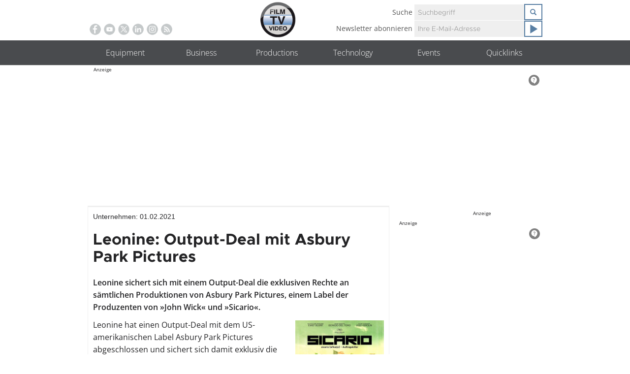

--- FILE ---
content_type: text/css
request_url: https://www.film-tv-video.de/wp-content/themes/toolset-starter/css/woocommerce.css
body_size: 5580
content:
.row_information .row_value a{color:inherit}.row_information .row_value a:hover,.row_information .row_value a:focus{color:#3CBEFE}div.single_variation_wrap .single_variation span.price{background:rgba(60,190,254,0.3);color:#016ca0;font-size:1.1em;padding:5px 10px;margin-bottom:0;text-align:center}input[type="submit"].button,input[type="submit"].button.alt,button[type="submit"].button,input[type="button"].button,.woocommerce a.button{display:inline-block;margin-bottom:0;font-weight:normal;text-align:center;vertical-align:middle;-ms-touch-action:manipulation;touch-action:manipulation;cursor:pointer;background-image:none;border:1px solid transparent;white-space:nowrap;padding:5px 12px;font-size:16px;line-height:1.42857;border-radius:0px;-webkit-user-select:none;-moz-user-select:none;-ms-user-select:none;user-select:none}input[type="submit"].button:focus,button[type="submit"].button:focus,input[type="button"].button:focus,.woocommerce a.button:focus,input[type="submit"].button:active:focus,button[type="submit"].button:active:focus,input[type="button"].button:active:focus,.woocommerce a.button:active:focus{outline:5px auto -webkit-focus-ring-color;outline-offset:-2px}input[type="submit"].button:hover,button[type="submit"].button:hover,input[type="button"].button:hover,.woocommerce a.button:hover,input[type="submit"].button:focus,button[type="submit"].button:focus,input[type="button"].button:focus,.woocommerce a.button:focus{color:#333;text-decoration:none}input[type="submit"].button:active,button[type="submit"].button:active,input[type="button"].button:active,.woocommerce a.button:active{outline:0;background-image:none;box-shadow:inset 0 3px 5px rgba(0,0,0,0.125)}input.disabled[type="submit"].button,button.disabled[type="submit"].button,input.disabled[type="button"].button,.woocommerce a.disabled.button,input[disabled][type="submit"].button,button[disabled][type="submit"].button,input[disabled][type="button"].button,.woocommerce a[disabled].button{cursor:not-allowed;pointer-events:none;opacity:0.65;filter:alpha(opacity=65);box-shadow:none}.woocommerce a.button,input[type="button"].button,.woocommerce input[type="submit"].button[name="update_cart"],.woocommerce input[type="submit"].button[name="apply_coupon"]{color:#333;background-color:#eee;border-color:#ccc}.woocommerce a.button:focus,input[type="button"].button:focus,.woocommerce input[type="submit"].button[name="update_cart"]:focus,.woocommerce input[type="submit"].button[name="apply_coupon"]:focus,.woocommerce a.focus.button,input.focus[type="button"].button,.woocommerce input.focus[type="submit"].button[name="update_cart"],.woocommerce input.focus[type="submit"].button[name="apply_coupon"]{color:#333;background-color:#d4d4d4;border-color:#8c8c8c}.woocommerce a.button:hover,input[type="button"].button:hover,.woocommerce input[type="submit"].button[name="update_cart"]:hover,.woocommerce input[type="submit"].button[name="apply_coupon"]:hover{color:#333;background-color:#d4d4d4;border-color:#adadad}.woocommerce a.button:active,input[type="button"].button:active,.woocommerce input[type="submit"].button[name="update_cart"]:active,.woocommerce input[type="submit"].button[name="apply_coupon"]:active,.woocommerce a.active.button,input.active[type="button"].button,.woocommerce input.active[type="submit"].button[name="update_cart"],.woocommerce input.active[type="submit"].button[name="apply_coupon"],.woocommerce .open>a.dropdown-toggle.button,.open>input.dropdown-toggle[type="button"].button,.woocommerce .open>input.dropdown-toggle[type="submit"].button[name="update_cart"],.woocommerce .open>input.dropdown-toggle[type="submit"].button[name="apply_coupon"]{color:#333;background-color:#d4d4d4;border-color:#adadad}.woocommerce a.button:active:hover,input[type="button"].button:active:hover,.woocommerce input[type="submit"].button[name="update_cart"]:active:hover,.woocommerce input[type="submit"].button[name="apply_coupon"]:active:hover,.woocommerce a.button:active:focus,input[type="button"].button:active:focus,.woocommerce input[type="submit"].button[name="update_cart"]:active:focus,.woocommerce input[type="submit"].button[name="apply_coupon"]:active:focus,.woocommerce a.button:active.focus,input[type="button"].button:active.focus,.woocommerce input[type="submit"].button[name="update_cart"]:active.focus,.woocommerce input[type="submit"].button[name="apply_coupon"]:active.focus,.woocommerce a.active.button:hover,input.active[type="button"].button:hover,.woocommerce input.active[type="submit"].button[name="update_cart"]:hover,.woocommerce input.active[type="submit"].button[name="apply_coupon"]:hover,.woocommerce a.active.button:focus,input.active[type="button"].button:focus,.woocommerce input.active[type="submit"].button[name="update_cart"]:focus,.woocommerce input.active[type="submit"].button[name="apply_coupon"]:focus,.woocommerce a.active.focus.button,input.active.focus[type="button"].button,.woocommerce input.active.focus[type="submit"].button[name="update_cart"],.woocommerce input.active.focus[type="submit"].button[name="apply_coupon"],.woocommerce .open>a.dropdown-toggle.button:hover,.open>input.dropdown-toggle[type="button"].button:hover,.woocommerce .open>input.dropdown-toggle[type="submit"].button[name="update_cart"]:hover,.woocommerce .open>input.dropdown-toggle[type="submit"].button[name="apply_coupon"]:hover,.woocommerce .open>a.dropdown-toggle.button:focus,.open>input.dropdown-toggle[type="button"].button:focus,.woocommerce .open>input.dropdown-toggle[type="submit"].button[name="update_cart"]:focus,.woocommerce .open>input.dropdown-toggle[type="submit"].button[name="apply_coupon"]:focus,.woocommerce .open>a.dropdown-toggle.focus.button,.open>input.dropdown-toggle.focus[type="button"].button,.woocommerce .open>input.dropdown-toggle.focus[type="submit"].button[name="update_cart"],.woocommerce .open>input.dropdown-toggle.focus[type="submit"].button[name="apply_coupon"]{color:#333;background-color:#c3c3c3;border-color:#8c8c8c}.woocommerce a.button:active,input[type="button"].button:active,.woocommerce input[type="submit"].button[name="update_cart"]:active,.woocommerce input[type="submit"].button[name="apply_coupon"]:active,.woocommerce a.active.button,input.active[type="button"].button,.woocommerce input.active[type="submit"].button[name="update_cart"],.woocommerce input.active[type="submit"].button[name="apply_coupon"],.woocommerce .open>a.dropdown-toggle.button,.open>input.dropdown-toggle[type="button"].button,.woocommerce .open>input.dropdown-toggle[type="submit"].button[name="update_cart"],.woocommerce .open>input.dropdown-toggle[type="submit"].button[name="apply_coupon"]{background-image:none}.woocommerce a.disabled.button:hover,input.disabled[type="button"].button:hover,.woocommerce input.disabled[type="submit"].button[name="update_cart"]:hover,.woocommerce input.disabled[type="submit"].button[name="apply_coupon"]:hover,.woocommerce a.disabled.button:focus,input.disabled[type="button"].button:focus,.woocommerce input.disabled[type="submit"].button[name="update_cart"]:focus,.woocommerce input.disabled[type="submit"].button[name="apply_coupon"]:focus,.woocommerce a.disabled.focus.button,input.disabled.focus[type="button"].button,.woocommerce input.disabled.focus[type="submit"].button[name="update_cart"],.woocommerce input.disabled.focus[type="submit"].button[name="apply_coupon"],.woocommerce a[disabled].button:hover,input[disabled][type="button"].button:hover,.woocommerce input[disabled][type="submit"].button[name="update_cart"]:hover,.woocommerce input[disabled][type="submit"].button[name="apply_coupon"]:hover,.woocommerce a[disabled].button:focus,input[disabled][type="button"].button:focus,.woocommerce input[disabled][type="submit"].button[name="update_cart"]:focus,.woocommerce input[disabled][type="submit"].button[name="apply_coupon"]:focus,.woocommerce a[disabled].focus.button,input[disabled].focus[type="button"].button,.woocommerce input[disabled].focus[type="submit"].button[name="update_cart"],.woocommerce input[disabled].focus[type="submit"].button[name="apply_coupon"],fieldset[disabled] .woocommerce a.button:hover,.woocommerce fieldset[disabled] a.button:hover,fieldset[disabled] input[type="button"].button:hover,fieldset[disabled] .woocommerce input[type="submit"].button[name="update_cart"]:hover,.woocommerce fieldset[disabled] input[type="submit"].button[name="update_cart"]:hover,fieldset[disabled] .woocommerce input[type="submit"].button[name="apply_coupon"]:hover,.woocommerce fieldset[disabled] input[type="submit"].button[name="apply_coupon"]:hover,fieldset[disabled] .woocommerce a.button:focus,.woocommerce fieldset[disabled] a.button:focus,fieldset[disabled] input[type="button"].button:focus,fieldset[disabled] .woocommerce input[type="submit"].button[name="update_cart"]:focus,.woocommerce fieldset[disabled] input[type="submit"].button[name="update_cart"]:focus,fieldset[disabled] .woocommerce input[type="submit"].button[name="apply_coupon"]:focus,.woocommerce fieldset[disabled] input[type="submit"].button[name="apply_coupon"]:focus,fieldset[disabled] .woocommerce a.focus.button,.woocommerce fieldset[disabled] a.focus.button,fieldset[disabled] input.focus[type="button"].button,fieldset[disabled] .woocommerce input.focus[type="submit"].button[name="update_cart"],.woocommerce fieldset[disabled] input.focus[type="submit"].button[name="update_cart"],fieldset[disabled] .woocommerce input.focus[type="submit"].button[name="apply_coupon"],.woocommerce fieldset[disabled] input.focus[type="submit"].button[name="apply_coupon"]{background-color:#eee;border-color:#ccc}.woocommerce a.button .badge,input[type="button"].button .badge,.woocommerce input[type="submit"].button[name="update_cart"] .badge,.woocommerce input[type="submit"].button[name="apply_coupon"] .badge{color:#eee;background-color:#333}button[type="submit"].button,input[type="submit"].button.alt,.woocommerce input[type="submit"].button,.woocommerce a.button.alt,.woocommerce button.button.alt,.woocommerce input.button.alt,.woocommerce .product-comparision a.button,.woocommerce .product-box-button a.button{color:#fff;background-color:#3CBEFE;border-color:#23b6fe}button[type="submit"].button:focus,input[type="submit"].button.alt:focus,.woocommerce input[type="submit"].button:focus,.woocommerce a.button.alt:focus,.woocommerce button.button.alt:focus,.woocommerce input.button.alt:focus,.woocommerce .product-comparision a.button:focus,.woocommerce .product-box-button a.button:focus,button.focus[type="submit"].button,input.focus[type="submit"].button.alt,.woocommerce input.focus[type="submit"].button,.woocommerce a.focus.button.alt,.woocommerce button.focus.button.alt,.woocommerce input.focus.button.alt,.woocommerce .product-comparision a.focus.button,.woocommerce .product-box-button a.focus.button{color:#fff;background-color:#09adfe;border-color:#016ca0}button[type="submit"].button:hover,input[type="submit"].button.alt:hover,.woocommerce input[type="submit"].button:hover,.woocommerce a.button.alt:hover,.woocommerce button.button.alt:hover,.woocommerce input.button.alt:hover,.woocommerce .product-comparision a.button:hover,.woocommerce .product-box-button a.button:hover{color:#fff;background-color:#09adfe;border-color:#0198e2}button[type="submit"].button:active,input[type="submit"].button.alt:active,.woocommerce input[type="submit"].button:active,.woocommerce a.button.alt:active,.woocommerce button.button.alt:active,.woocommerce input.button.alt:active,.woocommerce .product-comparision a.button:active,.woocommerce .product-box-button a.button:active,button.active[type="submit"].button,input.active[type="submit"].button.alt,.woocommerce input.active[type="submit"].button,.woocommerce a.active.button.alt,.woocommerce button.active.button.alt,.woocommerce input.active.button.alt,.woocommerce .product-comparision a.active.button,.woocommerce .product-box-button a.active.button,.open>button.dropdown-toggle[type="submit"].button,.open>input.dropdown-toggle[type="submit"].button.alt,.woocommerce .open>input.dropdown-toggle[type="submit"].button,.woocommerce .open>a.dropdown-toggle.button.alt,.woocommerce .open>button.dropdown-toggle.button.alt,.woocommerce .open>input.dropdown-toggle.button.alt,.woocommerce .product-comparision .open>a.dropdown-toggle.button,.woocommerce .product-box-button .open>a.dropdown-toggle.button{color:#fff;background-color:#09adfe;border-color:#0198e2}button[type="submit"].button:active:hover,input[type="submit"].button.alt:active:hover,.woocommerce input[type="submit"].button:active:hover,.woocommerce a.button.alt:active:hover,.woocommerce button.button.alt:active:hover,.woocommerce input.button.alt:active:hover,.woocommerce .product-comparision a.button:active:hover,.woocommerce .product-box-button a.button:active:hover,button[type="submit"].button:active:focus,input[type="submit"].button.alt:active:focus,.woocommerce input[type="submit"].button:active:focus,.woocommerce a.button.alt:active:focus,.woocommerce button.button.alt:active:focus,.woocommerce input.button.alt:active:focus,.woocommerce .product-comparision a.button:active:focus,.woocommerce .product-box-button a.button:active:focus,button[type="submit"].button:active.focus,input[type="submit"].button.alt:active.focus,.woocommerce input[type="submit"].button:active.focus,.woocommerce a.button.alt:active.focus,.woocommerce button.button.alt:active.focus,.woocommerce input.button.alt:active.focus,.woocommerce .product-comparision a.button:active.focus,.woocommerce .product-box-button a.button:active.focus,button.active[type="submit"].button:hover,input.active[type="submit"].button.alt:hover,.woocommerce input.active[type="submit"].button:hover,.woocommerce a.active.button.alt:hover,.woocommerce button.active.button.alt:hover,.woocommerce input.active.button.alt:hover,.woocommerce .product-comparision a.active.button:hover,.woocommerce .product-box-button a.active.button:hover,button.active[type="submit"].button:focus,input.active[type="submit"].button.alt:focus,.woocommerce input.active[type="submit"].button:focus,.woocommerce a.active.button.alt:focus,.woocommerce button.active.button.alt:focus,.woocommerce input.active.button.alt:focus,.woocommerce .product-comparision a.active.button:focus,.woocommerce .product-box-button a.active.button:focus,button.active.focus[type="submit"].button,input.active.focus[type="submit"].button.alt,.woocommerce input.active.focus[type="submit"].button,.woocommerce a.active.focus.button.alt,.woocommerce button.active.focus.button.alt,.woocommerce input.active.focus.button.alt,.woocommerce .product-comparision a.active.focus.button,.woocommerce .product-box-button a.active.focus.button,.open>button.dropdown-toggle[type="submit"].button:hover,.open>input.dropdown-toggle[type="submit"].button.alt:hover,.woocommerce .open>input.dropdown-toggle[type="submit"].button:hover,.woocommerce .open>a.dropdown-toggle.button.alt:hover,.woocommerce .open>button.dropdown-toggle.button.alt:hover,.woocommerce .open>input.dropdown-toggle.button.alt:hover,.woocommerce .product-comparision .open>a.dropdown-toggle.button:hover,.woocommerce .product-box-button .open>a.dropdown-toggle.button:hover,.open>button.dropdown-toggle[type="submit"].button:focus,.open>input.dropdown-toggle[type="submit"].button.alt:focus,.woocommerce .open>input.dropdown-toggle[type="submit"].button:focus,.woocommerce .open>a.dropdown-toggle.button.alt:focus,.woocommerce .open>button.dropdown-toggle.button.alt:focus,.woocommerce .open>input.dropdown-toggle.button.alt:focus,.woocommerce .product-comparision .open>a.dropdown-toggle.button:focus,.woocommerce .product-box-button .open>a.dropdown-toggle.button:focus,.open>button.dropdown-toggle.focus[type="submit"].button,.open>input.dropdown-toggle.focus[type="submit"].button.alt,.woocommerce .open>input.dropdown-toggle.focus[type="submit"].button,.woocommerce .open>a.dropdown-toggle.focus.button.alt,.woocommerce .open>button.dropdown-toggle.focus.button.alt,.woocommerce .open>input.dropdown-toggle.focus.button.alt,.woocommerce .product-comparision .open>a.dropdown-toggle.focus.button,.woocommerce .product-box-button .open>a.dropdown-toggle.focus.button{color:#fff;background-color:#0198e2;border-color:#016ca0}button[type="submit"].button:active,input[type="submit"].button.alt:active,.woocommerce input[type="submit"].button:active,.woocommerce a.button.alt:active,.woocommerce button.button.alt:active,.woocommerce input.button.alt:active,.woocommerce .product-comparision a.button:active,.woocommerce .product-box-button a.button:active,button.active[type="submit"].button,input.active[type="submit"].button.alt,.woocommerce input.active[type="submit"].button,.woocommerce a.active.button.alt,.woocommerce button.active.button.alt,.woocommerce input.active.button.alt,.woocommerce .product-comparision a.active.button,.woocommerce .product-box-button a.active.button,.open>button.dropdown-toggle[type="submit"].button,.open>input.dropdown-toggle[type="submit"].button.alt,.woocommerce .open>input.dropdown-toggle[type="submit"].button,.woocommerce .open>a.dropdown-toggle.button.alt,.woocommerce .open>button.dropdown-toggle.button.alt,.woocommerce .open>input.dropdown-toggle.button.alt,.woocommerce .product-comparision .open>a.dropdown-toggle.button,.woocommerce .product-box-button .open>a.dropdown-toggle.button{background-image:none}button.disabled[type="submit"].button:hover,input.disabled[type="submit"].button.alt:hover,.woocommerce input.disabled[type="submit"].button:hover,.woocommerce a.disabled.button.alt:hover,.woocommerce button.disabled.button.alt:hover,.woocommerce input.disabled.button.alt:hover,.woocommerce .product-comparision a.disabled.button:hover,.woocommerce .product-box-button a.disabled.button:hover,button.disabled[type="submit"].button:focus,input.disabled[type="submit"].button.alt:focus,.woocommerce input.disabled[type="submit"].button:focus,.woocommerce a.disabled.button.alt:focus,.woocommerce button.disabled.button.alt:focus,.woocommerce input.disabled.button.alt:focus,.woocommerce .product-comparision a.disabled.button:focus,.woocommerce .product-box-button a.disabled.button:focus,button.disabled.focus[type="submit"].button,input.disabled.focus[type="submit"].button.alt,.woocommerce input.disabled.focus[type="submit"].button,.woocommerce a.disabled.focus.button.alt,.woocommerce button.disabled.focus.button.alt,.woocommerce input.disabled.focus.button.alt,.woocommerce .product-comparision a.disabled.focus.button,.woocommerce .product-box-button a.disabled.focus.button,button[disabled][type="submit"].button:hover,input[disabled][type="submit"].button.alt:hover,.woocommerce input[disabled][type="submit"].button:hover,.woocommerce a[disabled].button.alt:hover,.woocommerce button[disabled].button.alt:hover,.woocommerce input[disabled].button.alt:hover,.woocommerce .product-comparision a[disabled].button:hover,.woocommerce .product-box-button a[disabled].button:hover,button[disabled][type="submit"].button:focus,input[disabled][type="submit"].button.alt:focus,.woocommerce input[disabled][type="submit"].button:focus,.woocommerce a[disabled].button.alt:focus,.woocommerce button[disabled].button.alt:focus,.woocommerce input[disabled].button.alt:focus,.woocommerce .product-comparision a[disabled].button:focus,.woocommerce .product-box-button a[disabled].button:focus,button[disabled].focus[type="submit"].button,input[disabled].focus[type="submit"].button.alt,.woocommerce input[disabled].focus[type="submit"].button,.woocommerce a[disabled].focus.button.alt,.woocommerce button[disabled].focus.button.alt,.woocommerce input[disabled].focus.button.alt,.woocommerce .product-comparision a[disabled].focus.button,.woocommerce .product-box-button a[disabled].focus.button,fieldset[disabled] button[type="submit"].button:hover,fieldset[disabled] input[type="submit"].button.alt:hover,fieldset[disabled] .woocommerce input[type="submit"].button:hover,.woocommerce fieldset[disabled] input[type="submit"].button:hover,fieldset[disabled] .woocommerce a.button.alt:hover,.woocommerce fieldset[disabled] a.button.alt:hover,fieldset[disabled] .woocommerce button.button.alt:hover,.woocommerce fieldset[disabled] button.button.alt:hover,fieldset[disabled] .woocommerce input.button.alt:hover,.woocommerce fieldset[disabled] input.button.alt:hover,fieldset[disabled] .woocommerce .product-comparision a.button:hover,.woocommerce .product-comparision fieldset[disabled] a.button:hover,fieldset[disabled] .woocommerce .product-box-button a.button:hover,.woocommerce .product-box-button fieldset[disabled] a.button:hover,fieldset[disabled] button[type="submit"].button:focus,fieldset[disabled] input[type="submit"].button.alt:focus,fieldset[disabled] .woocommerce input[type="submit"].button:focus,.woocommerce fieldset[disabled] input[type="submit"].button:focus,fieldset[disabled] .woocommerce a.button.alt:focus,.woocommerce fieldset[disabled] a.button.alt:focus,fieldset[disabled] .woocommerce button.button.alt:focus,.woocommerce fieldset[disabled] button.button.alt:focus,fieldset[disabled] .woocommerce input.button.alt:focus,.woocommerce fieldset[disabled] input.button.alt:focus,fieldset[disabled] .woocommerce .product-comparision a.button:focus,.woocommerce .product-comparision fieldset[disabled] a.button:focus,fieldset[disabled] .woocommerce .product-box-button a.button:focus,.woocommerce .product-box-button fieldset[disabled] a.button:focus,fieldset[disabled] button.focus[type="submit"].button,fieldset[disabled] input.focus[type="submit"].button.alt,fieldset[disabled] .woocommerce input.focus[type="submit"].button,.woocommerce fieldset[disabled] input.focus[type="submit"].button,fieldset[disabled] .woocommerce a.focus.button.alt,.woocommerce fieldset[disabled] a.focus.button.alt,fieldset[disabled] .woocommerce button.focus.button.alt,.woocommerce fieldset[disabled] button.focus.button.alt,fieldset[disabled] .woocommerce input.focus.button.alt,.woocommerce fieldset[disabled] input.focus.button.alt,fieldset[disabled] .woocommerce .product-comparision a.focus.button,.woocommerce .product-comparision fieldset[disabled] a.focus.button,fieldset[disabled] .woocommerce .product-box-button a.focus.button,.woocommerce .product-box-button fieldset[disabled] a.focus.button{background-color:#3CBEFE;border-color:#23b6fe}button[type="submit"].button .badge,input[type="submit"].button.alt .badge,.woocommerce input[type="submit"].button .badge,.woocommerce a.button.alt .badge,.woocommerce button.button.alt .badge,.woocommerce input.button.alt .badge,.woocommerce .product-comparision a.button .badge,.woocommerce .product-box-button a.button .badge{color:#3CBEFE;background-color:#fff}button[type="submit"].button,input[type="submit"].button.alt,.woocommerce input[type="submit"].button,.woocommerce a.button.alt,.woocommerce button.button.alt,.woocommerce input.button.alt,.woocommerce .product-comparision a.button,.woocommerce .product-box-button a.button{padding:10px 16px;font-size:18px;line-height:1.33;border-radius:0px}.woocommerce-account .address{min-height:20px;padding:19px;margin-bottom:20px;background-color:#f5f5f5;border:1px solid #e3e3e3;box-shadow:inset 0 1px 1px rgba(0,0,0,0.05)}.woocommerce-account .address blockquote{border-color:#ddd;border-color:rgba(0,0,0,0.15)}.woocommerce table,.woocommerce-page table{width:100%;margin-bottom:50px;border-radius:0}.woocommerce .cart-collaterals .cart_totals table th,.woocommerce-page .cart-collaterals .cart_totals table th{padding-right:15px}.woocommerce div.product div.images,.woocommerce-page div.product div.images{float:none;width:auto}.woocommerce div.product div.images img,.woocommerce-page div.product div.images img{width:auto}.woocommerce div.product .woocommerce-product-rating,.woocommerce-page div.product .woocommerce-product-rating{margin-bottom:0}.woocommerce .star-rating.wc_views_star_rating,.woocommerce-page .star-rating.wc_views_star_rating{margin:.2em auto}.woocommerce .star-rating.wc_views_star_rating span:before,.woocommerce-page .star-rating.wc_views_star_rating span:before{color:#3CBEFE}.woocommerce p.stars,.woocommerce-page p.stars{font-size:0.7em}.woocommerce .rating-hearts .star-rating,.woocommerce-page .rating-hearts .star-rating{width:6em;font-family:FontAwesome}.woocommerce .rating-hearts .star-rating:before,.woocommerce-page .rating-hearts .star-rating:before{content:"    "}.woocommerce .rating-hearts .star-rating span:before,.woocommerce-page .rating-hearts .star-rating span:before{content:"    "}.woocommerce table.shop_attributes,.woocommerce-page table.shop_attributes{margin-bottom:0}.woocommerce table.shop_attributes th,.woocommerce-page table.shop_attributes th{padding:0 10px;border-bottom:1px solid #ccc;font-weight:600}.woocommerce table.shop_attributes td,.woocommerce-page table.shop_attributes td{padding:0 10px;border-bottom:1px solid #ccc;text-align:right;font-style:normal}.woocommerce .chosen-container-single .chosen-single,.woocommerce-page .chosen-container-single .chosen-single{background-image:none;border-radius:0;box-shadow:none;border-color:#ccc}.woocommerce .chosen-container .chosen-results li.highlighted,.woocommerce-page .chosen-container .chosen-results li.highlighted{background:#3CBEFE;background-image:none}.woocommerce div.product .woocommerce-tabs,.woocommerce .woocommerce-tabs,.woocommerce-page div.product .woocommerce-tabs,.woocommerce-page .woocommerce-tabs{margin-top:50px}.woocommerce div.product .woocommerce-tabs .panel,.woocommerce .woocommerce-tabs .panel,.woocommerce-page div.product .woocommerce-tabs .panel,.woocommerce-page .woocommerce-tabs .panel{border:0;box-shadow:none}.woocommerce div.product .woocommerce-tabs ul.tabs li,.woocommerce .woocommerce-tabs ul.tabs li,.woocommerce-page div.product .woocommerce-tabs ul.tabs li,.woocommerce-page .woocommerce-tabs ul.tabs li{background:#f6f6f6;background-image:none;box-shadow:none}.woocommerce div.product .woocommerce-tabs ul.tabs li a,.woocommerce .woocommerce-tabs ul.tabs li a,.woocommerce-page div.product .woocommerce-tabs ul.tabs li a,.woocommerce-page .woocommerce-tabs ul.tabs li a{text-shadow:none}.woocommerce div.product .woocommerce-tabs ul.tabs li:before,.woocommerce div.product .woocommerce-tabs ul.tabs li:after,.woocommerce .woocommerce-tabs ul.tabs li:before,.woocommerce .woocommerce-tabs ul.tabs li:after,.woocommerce-page div.product .woocommerce-tabs ul.tabs li:before,.woocommerce-page div.product .woocommerce-tabs ul.tabs li:after,.woocommerce-page .woocommerce-tabs ul.tabs li:before,.woocommerce-page .woocommerce-tabs ul.tabs li:after{display:none}.woocommerce ul.products li.product,.woocommerce-page ul.products li.product{text-align:center}.woocommerce ul.products li.product span.price,.woocommerce-page ul.products li.product span.price{display:block;font-size:1.1em;margin-bottom:0}.woocommerce ul.products li.product .button,.woocommerce-page ul.products li.product .button{margin-top:.5em}.woocommerce .price del,.woocommerce .price ins,.woocommerce-page .price del,.woocommerce-page .price ins{display:inline-block !important}.woocommerce .woocommerce-tabs h2,.woocommerce .upsells h2,.woocommerce .related h2,.woocommerce-page .woocommerce-tabs h2,.woocommerce-page .upsells h2,.woocommerce-page .related h2{font-size:1.7em}.woocommerce .upsells h2,.woocommerce .related h2,.woocommerce-page .upsells h2,.woocommerce-page .related h2{margin-top:50px;margin-bottom:30px}.woocommerce .wcviews_onsale_wrap,.woocommerce-page .wcviews_onsale_wrap{position:absolute;top:20px;left:-10px;right:0;z-index:5;text-align:left}.woocommerce .wcviews_onsale_wrap .onsale,.woocommerce-page .wcviews_onsale_wrap .onsale{position:relative !important;left:0;top:0;display:inline-block !important;border-radius:0;min-width:45%;min-height:0;text-align:left;padding:5px 15px;text-transform:uppercase;background:#eee;font-size:14px;line-height:18px;color:#333;font-style:italic}.wcviews_onsale_wrap:before{content:"";position:absolute;top:-10px;left:-9px;border:10px solid transparent;border-right-color:#3CBEFE;display:block;z-index:-1}.wcviews_onsale_wrap .onsale:after{content:"";position:absolute;top:0;right:-13px;border:14px solid transparent;border-top-color:#eee;border-bottom-color:#eee;display:block;z-index:-1}.sale-primary .wcviews_onsale_wrap{color:#fff;background:#3CBEFE}.sale-primary .wcviews_onsale_wrap:before{display:none}.sale-primary .wcviews_onsale_wrap:after{border-top-color:#3CBEFE;border-bottom-color:#3CBEFE}input[type="submit"].button,input[type="submit"].button.alt,button[type="submit"].button,input[type="button"].button,.woocommerce a.button{white-space:normal}input[type="submit"][name*="save_"].button{margin-top:30px;float:right}.woocommerce-account .address{margin-top:30px}.woocommerce-review-link{display:none}.woocommerce .woocommerce-Reviews h2{font-size:1.7em;margin-bottom:.8em}.woocommerce .woocommerce-Reviews h3{font-size:1.25em}.woocommerce .woocommerce-Reviews .comment-form{margin-top:15px}.woocommerce .woocommerce-Reviews .star-rating.wc_views_star_rating{float:right}.woocommerce .product-buttons .button,.woocommerce .product-add-cart .button{padding-left:5px;padding-right:5px;display:block}.woocommerce .product-buttons a.added_to_cart,.woocommerce .product-add-cart a.added_to_cart{display:block;position:absolute;left:15px;right:15px;clear:both;text-align:right;font-size:.8em;padding-top:.2em}.product-description>h3 .glyphicon,.product-description>h3 .fa,.row_information .row_label .glyphicon,.row_information .row_label .fa{color:#3CBEFE;font-size:1.2em;margin-right:9px;top:.3em}.product-featured-image,.product-gallery,.images{margin-bottom:15px}.thumbnails{margin:10px 0}.thumbnails:before,.thumbnails:after{content:" ";display:table}.thumbnails:after{clear:both}.thumbnails a{display:block;float:left;padding:5px;max-width:33%}.gallery-left .images>a{display:block;float:right;width:70%}.gallery-left .thumbnails{float:left;width:15%}.woocommerce div.gallery-left div.thumbnails a,.page-woocmmerce div.gallery-left div.thumbnails a{float:none;width:100%;margin-right:0;max-width:none;padding:0}.woocommerce div.gallery-left .wcviews_onsale_wrap,.page-woocmmerce div.gallery-left .wcviews_onsale_wrap{left:30%}.woocommerce div.gallery-left .wcviews_onsale_wrap .onsale,.page-woocmmerce div.gallery-left .wcviews_onsale_wrap .onsale{min-width:20%;font-size:18px;font-weight:100}.product-description>h3{margin-bottom:22px}.row_information{padding:8px;margin:0;border-bottom:1px solid #ccc}.row_information:before,.row_information:after{content:" ";display:table}.row_information:after{clear:both}.row_information:last-of-type{border-bottom:0;margin-bottom:15px}.row_information p{margin-bottom:0}.row_information .row_label{font-weight:600;padding-left:0}.row_information .row_value{display:inline-block;padding-right:0}.row_information .row_value a{text-decoration:underline}.row_information .row_value.text-right .star-rating.wc_views_star_rating{float:right}.row_information.row_block .row_label{margin-bottom:3px;display:block;width:100%}.row_information.row_block .row_value{width:100%;display:block}.row_information.row_block .star-rating.wc_views_star_rating{float:left}.row_information.row_inline .row_label,.row_information.row_inline .row_value{position:relative;min-height:1px;padding-left:15px;padding-right:15px;padding:0}@media (min-width: 992px){.row_information.row_inline .row_label,.row_information.row_inline .row_value{float:left;width:50%}}@media (max-width: 767px){.row_information.row_inline .row_label,.row_information.row_inline .row_value{display:block}}.row_information.row_inline .row_value{padding-left:30px}@media (min-width: 768px){.row_information.row_inline .row_value{text-align:right}.row_information.row_inline .row_value .star-rating.wc_views_star_rating{float:right}}@media (max-width: 767px){.row_information.row_inline .row_value{padding-left:33px}}.row_information.row_simple .row_value p.price{color:#333;font-size:1em}.row_information.row_simple .row_value p.price ins{text-decoration:none}.row_information.price{background:#eee}.row_information.price .row_label{margin-bottom:0}.row_information.price .row_value{margin-bottom:15px;text-align:center;padding-left:0;color:inherit}.row_information.price .price{color:inherit !important;font-size:1.4em !important}.single.woocommerce .alt td,.single.woocommerce .alt th{background:transparent !important}.product-add-cart{margin-top:50px}.product-add-cart .quantity{margin-right:10px;float:left}.single_add_to_cart_button,.single-contact-button{margin-top:50px;display:block}.single-contact-button{width:100%}.single_add_to_cart_button{float:right !important;width:-webkit-calc(100% - 3.631em - 10px);width:calc(100% - 3.631em - 10px)}.variations{width:100%}.variations td{padding-bottom:15px}.variations .label{font-size:1em}div.single_variation_wrap .single_variation span.price{display:block;margin-left:-webkit-calc(3.631em + 12px);margin-left:calc(3.631em + 12px)}


--- FILE ---
content_type: application/javascript; charset=UTF-8
request_url: https://www.smartadserver.com/h/nshow?siteid=85474&pgid=628284&fmtid=38298&tag=sas_38298&tmstp=5723880720&visit=S&acd=1768790002753&opid=aabedc57-de49-47f5-a7f9-253ca3c8dd21&opdt=1768790002754&ckid=919556411603540390&cappid=919556411603540390&async=1&systgt=%24qc%3D4787745%3B%24ql%3DHigh%3B%24qpc%3D43201%3B%24qpc%3D43*%3B%24qpc%3D432*%3B%24qpc%3D4320*%3B%24qpc%3D43201*%3B%24qt%3D152_2192_12416t%3B%24dma%3D535%3B%24qo%3D6%3B%24b%3D16999%3B%24o%3D12100%3B%24sw%3D1280%3B%24sh%3D600&tgt=%24dt%3D1t%3B%24dma%3D535&pgDomain=https%3A%2F%2Fwww.film-tv-video.de%2Fbusiness%2F2021%2F02%2F01%2Fleonine-output-deal-mit-asbury-park-pictures%2F&noadcbk=sas.noad&dmodel=unknown&dmake=Apple&reqid=8d2767b6-7f2d-4ece-8cd8-eaaadb9350bf&reqdt=1768790002761&oppid=aabedc57-de49-47f5-a7f9-253ca3c8dd21&insid=13065028
body_size: 2818
content:
/*_hs_*/;var sas = sas || {};
if(sas && sas.events && sas.events.fire && typeof sas.events.fire === "function" )
        sas.events.fire("ad", { tagId: "sas_38298", formatId: 38298 }, "sas_38298");;/*_hs_*/(()=>{"use strict";var t={4888:(t,e)=>{Object.defineProperty(e,"__esModule",{value:!0}),e.LoadManager=void 0;class s{constructor(){this.scripts=new Map,this.callbacks=[]}static getUrls(t){const e=window.sas,s="string"==typeof t?[t]:t,a=e.utils.cdns[location.protocol]||e.utils.cdns["https:"]||"https://ced-ns.sascdn.com";return s.map(t=>a.replace(/\/+$/,"")+"/"+t.replace(/^\/+/,""))}static loadLink(t){const e=document.createElement("link");e.rel="stylesheet",e.href=t,document.head.appendChild(e)}static loadLinkCdn(t){s.getUrls(t).forEach(s.loadLink)}loadScriptCdn(t,e){const a=s.getUrls(t);for(const t of a){let e=this.scripts.get(t);e||(e={url:t,loaded:!1},this.scripts.set(t,e),this.loadScript(e))}(null==e?void 0:e.onLoad)&&(this.callbacks.push({called:!1,dependencies:a,function:e.onLoad}),this.executeCallbacks())}onScriptLoad(t){t.loaded=!0,this.executeCallbacks()}loadScript(t){const e=document.currentScript,s=document.createElement("script");s.onload=()=>this.onScriptLoad(t),s.src=t.url,e?(e.insertAdjacentElement("afterend",s),window.sas.currentScript=e):document.head.appendChild(s)}executeCallbacks(){this.callbacks.forEach(t=>{!t.called&&t.dependencies.every(t=>{var e;return null===(e=this.scripts.get(t))||void 0===e?void 0:e.loaded})&&(t.called=!0,t.function())}),this.callbacks=this.callbacks.filter(t=>!t.called)}}e.LoadManager=s}},e={};function s(a){var c=e[a];if(void 0!==c)return c.exports;var l=e[a]={exports:{}};return t[a](l,l.exports,s),l.exports}(()=>{const t=s(4888);window.sas=window.sas||{};const e=window.sas;e.utils=e.utils||{},e.utils.cdns=e.utils.cdns||{},e.utils._callbacks=e.utils._callbacks||{},e.events=e.events||{};const a=e.utils.loadManager||new t.LoadManager;e.utils.loadManager=a,e.utils.loadScriptCdn=a.loadScriptCdn.bind(a),e.utils.loadLinkCdn=t.LoadManager.loadLinkCdn})()})();

(function(sas) {
	var config = {
		insertionId: Number(13065028),
		pageId: '628284',
		pgDomain: 'https%3a%2f%2fwww.film-tv-video.de',
		sessionId: new Date().getTime(),
		baseActionUrl: 'https://use2.smartadserver.com/track/action?siteid=85474&fmtid=38298&pid=628284&iid=13065028&sid=5723880720&scriptid=99340&opid=aabedc57-de49-47f5-a7f9-253ca3c8dd21&opdt=1768790002761&bldv=15182&srcfn=diff&reqid=8d2767b6-7f2d-4ece-8cd8-eaaadb9350bf&reqdt=1768790002761&oppid=aabedc57-de49-47f5-a7f9-253ca3c8dd21&gdpr=0',
		formatId: Number(38298),
		tagId: 'sas_38298',
		oba: Number(0),
		isAsync: window.sas_ajax || true,
		customScript: String(''),
		filePath: (document.location.protocol == 'https:' ? 'https://ced-ns.sascdn.com' : 'http://ced-ns.sascdn.com') + '/diff/templates/',
		creativeFeedback: Boolean(1),
		dsa: String(''),
		creative: {
			id: Number(41509981),
			url: 'https://creatives.sascdn.com/diff/481/advertiser/424098/aja_2025_ibc_whats_new_920x250_de_1c081c40-8f4c-4b54-b0eb-00977a6e69e6.jpg',
			type: Number(1),
			width: Number(('920' === '100%') ? 0 : '920'),
			height: Number(('250' === '100%') ? 0 : '250'),
			clickUrl: 'https://use2.smartadserver.com/click?imgid=41509981&insid=13065028&pgid=628284&fmtid=38298&ckid=919556411603540390&uii=1264883429837777300&acd=1768790002851&tmstp=5723880720&tgt=%24dt%3d1t%3b%24dma%3d535%3b%24dt%3d1t%3b%24dma%3d535%3b%24hc&systgt=%24qc%3d4787745%3b%24ql%3dUnknown%3b%24qpc%3d43201*%3b%24qpc%3d43*%3b%24qpc%3d432*%3b%24qpc%3d4320*%3b%24qpc%3d43201*%3b%24qpc%3d43201**%3b%24qt%3d152_2192_12416t%3b%24dma%3d535%3b%24qo%3d6%3b%24b%3d16999%3b%24o%3d12100%3b%24sw%3d1280%3b%24sh%3d600&envtype=0&imptype=0&gdpr=0&pgDomain=https%3a%2f%2fwww.film-tv-video.de%2fbusiness%2f2021%2f02%2f01%2fleonine-output-deal-mit-asbury-park-pictures%2f&cappid=919556411603540390&scriptid=99340&opid=aabedc57-de49-47f5-a7f9-253ca3c8dd21&opdt=1768790002761&bldv=15182&srcfn=diff&reqid=8d2767b6-7f2d-4ece-8cd8-eaaadb9350bf&reqdt=1768790002761&oppid=aabedc57-de49-47f5-a7f9-253ca3c8dd21&eqs=47247b50fc570bd03bd391a1c111a79db909044a&go=https%3a%2f%2fwww.aja.com%2fwhats-new%3futm_source%3dfilm_tv_video%26utm_medium%3dweb%26utm_campaign%3dfilm_tv_video_web_banner_emea_aja_2025_ibc_whats_new_920x250_de_12012025',
			clickUrlArray: ["https://use2.smartadserver.com/click?imgid=41509981&insid=13065028&pgid=628284&fmtid=38298&ckid=919556411603540390&uii=1264883429837777300&acd=1768790002851&tmstp=5723880720&tgt=%24dt%3d1t%3b%24dma%3d535%3b%24dt%3d1t%3b%24dma%3d535%3b%24hc&systgt=%24qc%3d4787745%3b%24ql%3dUnknown%3b%24qpc%3d43201*%3b%24qpc%3d43*%3b%24qpc%3d432*%3b%24qpc%3d4320*%3b%24qpc%3d43201*%3b%24qpc%3d43201**%3b%24qt%3d152_2192_12416t%3b%24dma%3d535%3b%24qo%3d6%3b%24b%3d16999%3b%24o%3d12100%3b%24sw%3d1280%3b%24sh%3d600&envtype=0&imptype=0&gdpr=0&pgDomain=https%3a%2f%2fwww.film-tv-video.de%2fbusiness%2f2021%2f02%2f01%2fleonine-output-deal-mit-asbury-park-pictures%2f&cappid=919556411603540390&scriptid=99340&opid=aabedc57-de49-47f5-a7f9-253ca3c8dd21&opdt=1768790002761&bldv=15182&srcfn=diff&reqid=8d2767b6-7f2d-4ece-8cd8-eaaadb9350bf&reqdt=1768790002761&oppid=aabedc57-de49-47f5-a7f9-253ca3c8dd21&eqs=47247b50fc570bd03bd391a1c111a79db909044a&go=https%3a%2f%2fwww.aja.com%2fwhats-new%3futm_source%3dfilm_tv_video%26utm_medium%3dweb%26utm_campaign%3dfilm_tv_video_web_banner_emea_aja_2025_ibc_whats_new_920x250_de_12012025"],
			oryginalClickUrl: 'https://www.aja.com/whats-new?utm_source=film_tv_video&utm_medium=web&utm_campaign=film_tv_video_web_banner_emea_aja_2025_ibc_whats_new_920x250_de_12012025',
			clickTarget: !0 ? '_blank' : '',
			agencyCode: String(''),
			creativeCountPixelUrl: 'https://use2.smartadserver.com/h/aip?uii=1264883429837777300&tmstp=5723880720&ckid=919556411603540390&systgt=%24qc%3d4787745%3b%24ql%3dUnknown%3b%24qpc%3d43201*%3b%24qpc%3d43*%3b%24qpc%3d432*%3b%24qpc%3d4320*%3b%24qpc%3d43201*%3b%24qpc%3d43201**%3b%24qt%3d152_2192_12416t%3b%24dma%3d535%3b%24qo%3d6%3b%24b%3d16999%3b%24o%3d12100%3b%24sw%3d1280%3b%24sh%3d600&acd=1768790002851&envtype=0&siteid=85474&tgt=%24dt%3d1t%3b%24dma%3d535%3b%24dt%3d1t%3b%24dma%3d535%3b%24hc&gdpr=0&opid=aabedc57-de49-47f5-a7f9-253ca3c8dd21&opdt=1768790002761&bldv=15182&srcfn=diff&reqid=8d2767b6-7f2d-4ece-8cd8-eaaadb9350bf&reqdt=1768790002761&oppid=aabedc57-de49-47f5-a7f9-253ca3c8dd21&visit=S&statid=16&imptype=0&intgtype=0&pgDomain=https%3a%2f%2fwww.film-tv-video.de%2fbusiness%2f2021%2f02%2f01%2fleonine-output-deal-mit-asbury-park-pictures%2f&cappid=919556411603540390&capp=0&mcrdbt=0&insid=13065028&imgid=41509981&pgid=628284&fmtid=38298&isLazy=0&scriptid=99340',
			creativeClickCountPixelUrl: 41509981 ? 'https://use2.smartadserver.com/h/cp?imgid=41509981&insid=13065028&pgid=628284&fmtid=38298&ckid=919556411603540390&uii=1264883429837777300&acd=1768790002851&tmstp=5723880720&tgt=%24dt%3d1t%3b%24dma%3d535%3b%24dt%3d1t%3b%24dma%3d535%3b%24hc&systgt=%24qc%3d4787745%3b%24ql%3dUnknown%3b%24qpc%3d43201*%3b%24qpc%3d43*%3b%24qpc%3d432*%3b%24qpc%3d4320*%3b%24qpc%3d43201*%3b%24qpc%3d43201**%3b%24qt%3d152_2192_12416t%3b%24dma%3d535%3b%24qo%3d6%3b%24b%3d16999%3b%24o%3d12100%3b%24sw%3d1280%3b%24sh%3d600&envtype=0&imptype=0&gdpr=0&pgDomain=https%3a%2f%2fwww.film-tv-video.de%2fbusiness%2f2021%2f02%2f01%2fleonine-output-deal-mit-asbury-park-pictures%2f&cappid=919556411603540390&scriptid=99340&opid=aabedc57-de49-47f5-a7f9-253ca3c8dd21&opdt=1768790002761&bldv=15182&srcfn=diff&reqid=8d2767b6-7f2d-4ece-8cd8-eaaadb9350bf&reqdt=1768790002761&oppid=aabedc57-de49-47f5-a7f9-253ca3c8dd21&eqs=47247b50fc570bd03bd391a1c111a79db909044a' : 'https://use2.smartadserver.com/h/micp?imgid=0&insid=13065028&pgid=628284&fmtid=38298&ckid=919556411603540390&uii=1264883429837777300&acd=1768790002851&tmstp=5723880720&tgt=%24dt%3d1t%3b%24dma%3d535%3b%24dt%3d1t%3b%24dma%3d535%3b%24hc&systgt=%24qc%3d4787745%3b%24ql%3dUnknown%3b%24qpc%3d43201*%3b%24qpc%3d43*%3b%24qpc%3d432*%3b%24qpc%3d4320*%3b%24qpc%3d43201*%3b%24qpc%3d43201**%3b%24qt%3d152_2192_12416t%3b%24dma%3d535%3b%24qo%3d6%3b%24b%3d16999%3b%24o%3d12100%3b%24sw%3d1280%3b%24sh%3d600&envtype=0&imptype=0&gdpr=0&pgDomain=https%3a%2f%2fwww.film-tv-video.de%2fbusiness%2f2021%2f02%2f01%2fleonine-output-deal-mit-asbury-park-pictures%2f&cappid=919556411603540390&scriptid=99340&opid=aabedc57-de49-47f5-a7f9-253ca3c8dd21&opdt=1768790002761&bldv=15182&srcfn=diff&reqid=8d2767b6-7f2d-4ece-8cd8-eaaadb9350bf&reqdt=1768790002761&oppid=aabedc57-de49-47f5-a7f9-253ca3c8dd21&eqs=47247b50fc570bd03bd391a1c111a79db909044a',
			safeFrame: Boolean(0)
		},
		statisticTracking: {
			viewcount:'https://use2.smartadserver.com/track/action?siteid=85474&fmtid=38298&pid=628284&iid=13065028&sid=5723880720&scriptid=99340&opid=aabedc57-de49-47f5-a7f9-253ca3c8dd21&opdt=1768790002761&bldv=15182&srcfn=diff&reqid=8d2767b6-7f2d-4ece-8cd8-eaaadb9350bf&reqdt=1768790002761&oppid=aabedc57-de49-47f5-a7f9-253ca3c8dd21&gdpr=0&key=viewcount&num1=0&num3=&cid=41509981&pgDomain=https%3a%2f%2fwww.film-tv-video.de%2fbusiness%2f2021%2f02%2f01%2fleonine-output-deal-mit-asbury-park-pictures%2f&imptype=0&envtype=0'
		}
	};
	sas.utils.cdns['http:'] = 'http://ced-ns.sascdn.com';
	sas.utils.cdns['https:'] = 'https://ced-ns.sascdn.com';
	sas.utils.loadScriptCdn('/diff/templates/ts/dist/banner/sas-banner-1.13.js', {
		async: config.isAsync, onLoad: function() {
			newObj13065028 = new Banner(config);
			newObj13065028.init();
		}
	});
})(window.sas);

--- FILE ---
content_type: application/javascript; charset=UTF-8
request_url: https://www.smartadserver.com/h/nshow?siteid=85474&pgid=628284&fmtid=38293&tag=sas_38293&tmstp=5723880720&visit=S&acd=1768790002753&opid=48efa284-a8b7-4fab-85fb-ae7fd725f152&opdt=1768790002754&ckid=919556411603540390&cappid=919556411603540390&async=1&systgt=%24qc%3D4787745%3B%24ql%3DHigh%3B%24qpc%3D43201%3B%24qpc%3D43*%3B%24qpc%3D432*%3B%24qpc%3D4320*%3B%24qpc%3D43201*%3B%24qt%3D152_2192_12416t%3B%24dma%3D535%3B%24qo%3D6%3B%24b%3D16999%3B%24o%3D12100%3B%24sw%3D1280%3B%24sh%3D600&tgt=%24dt%3D1t%3B%24dma%3D535&pgDomain=https%3A%2F%2Fwww.film-tv-video.de%2Fbusiness%2F2021%2F02%2F01%2Fleonine-output-deal-mit-asbury-park-pictures%2F&noadcbk=sas.noad&dmodel=unknown&dmake=Apple&reqid=8d2767b6-7f2d-4ece-8cd8-eaaadb9350bf&reqdt=1768790002761&oppid=48efa284-a8b7-4fab-85fb-ae7fd725f152&insid=13065024
body_size: 2822
content:
/*_hs_*/;var sas = sas || {};
if(sas && sas.events && sas.events.fire && typeof sas.events.fire === "function" )
        sas.events.fire("ad", { tagId: "sas_38293", formatId: 38293 }, "sas_38293");;/*_hs_*/(()=>{"use strict";var t={4888:(t,e)=>{Object.defineProperty(e,"__esModule",{value:!0}),e.LoadManager=void 0;class s{constructor(){this.scripts=new Map,this.callbacks=[]}static getUrls(t){const e=window.sas,s="string"==typeof t?[t]:t,a=e.utils.cdns[location.protocol]||e.utils.cdns["https:"]||"https://ced-ns.sascdn.com";return s.map(t=>a.replace(/\/+$/,"")+"/"+t.replace(/^\/+/,""))}static loadLink(t){const e=document.createElement("link");e.rel="stylesheet",e.href=t,document.head.appendChild(e)}static loadLinkCdn(t){s.getUrls(t).forEach(s.loadLink)}loadScriptCdn(t,e){const a=s.getUrls(t);for(const t of a){let e=this.scripts.get(t);e||(e={url:t,loaded:!1},this.scripts.set(t,e),this.loadScript(e))}(null==e?void 0:e.onLoad)&&(this.callbacks.push({called:!1,dependencies:a,function:e.onLoad}),this.executeCallbacks())}onScriptLoad(t){t.loaded=!0,this.executeCallbacks()}loadScript(t){const e=document.currentScript,s=document.createElement("script");s.onload=()=>this.onScriptLoad(t),s.src=t.url,e?(e.insertAdjacentElement("afterend",s),window.sas.currentScript=e):document.head.appendChild(s)}executeCallbacks(){this.callbacks.forEach(t=>{!t.called&&t.dependencies.every(t=>{var e;return null===(e=this.scripts.get(t))||void 0===e?void 0:e.loaded})&&(t.called=!0,t.function())}),this.callbacks=this.callbacks.filter(t=>!t.called)}}e.LoadManager=s}},e={};function s(a){var c=e[a];if(void 0!==c)return c.exports;var l=e[a]={exports:{}};return t[a](l,l.exports,s),l.exports}(()=>{const t=s(4888);window.sas=window.sas||{};const e=window.sas;e.utils=e.utils||{},e.utils.cdns=e.utils.cdns||{},e.utils._callbacks=e.utils._callbacks||{},e.events=e.events||{};const a=e.utils.loadManager||new t.LoadManager;e.utils.loadManager=a,e.utils.loadScriptCdn=a.loadScriptCdn.bind(a),e.utils.loadLinkCdn=t.LoadManager.loadLinkCdn})()})();

(function(sas) {
	var config = {
		insertionId: Number(13065024),
		pageId: '628284',
		pgDomain: 'https%3a%2f%2fwww.film-tv-video.de',
		sessionId: new Date().getTime(),
		baseActionUrl: 'https://use2.smartadserver.com/track/action?siteid=85474&fmtid=38293&pid=628284&iid=13065024&sid=5723880720&scriptid=99340&opid=48efa284-a8b7-4fab-85fb-ae7fd725f152&opdt=1768790002761&bldv=15182&srcfn=diff&reqid=8d2767b6-7f2d-4ece-8cd8-eaaadb9350bf&reqdt=1768790002761&oppid=48efa284-a8b7-4fab-85fb-ae7fd725f152&gdpr=0',
		formatId: Number(38293),
		tagId: 'sas_38293',
		oba: Number(0),
		isAsync: window.sas_ajax || true,
		customScript: String(''),
		filePath: (document.location.protocol == 'https:' ? 'https://ced-ns.sascdn.com' : 'http://ced-ns.sascdn.com') + '/diff/templates/',
		creativeFeedback: Boolean(1),
		dsa: String(''),
		creative: {
			id: Number(41509974),
			url: 'https://creatives.sascdn.com/diff/481/advertiser/424098/aja_2025_ibc_whats_new_300x250_de_bf09c39d-c413-492d-8189-a1b922a91520.gif',
			type: Number(1),
			width: Number(('300' === '100%') ? 0 : '300'),
			height: Number(('250' === '100%') ? 0 : '250'),
			clickUrl: 'https://use2.smartadserver.com/click?imgid=41509974&insid=13065024&pgid=628284&fmtid=38293&ckid=919556411603540390&uii=3271326719622501907&acd=1768790002853&tmstp=5723880720&tgt=%24dt%3d1t%3b%24dma%3d535%3b%24dt%3d1t%3b%24dma%3d535%3b%24hc&systgt=%24qc%3d4787745%3b%24ql%3dUnknown%3b%24qpc%3d43201*%3b%24qpc%3d43*%3b%24qpc%3d432*%3b%24qpc%3d4320*%3b%24qpc%3d43201*%3b%24qpc%3d43201**%3b%24qt%3d152_2192_12416t%3b%24dma%3d535%3b%24qo%3d6%3b%24b%3d16999%3b%24o%3d12100%3b%24sw%3d1280%3b%24sh%3d600&envtype=0&imptype=0&gdpr=0&pgDomain=https%3a%2f%2fwww.film-tv-video.de%2fbusiness%2f2021%2f02%2f01%2fleonine-output-deal-mit-asbury-park-pictures%2f&cappid=919556411603540390&scriptid=99340&opid=48efa284-a8b7-4fab-85fb-ae7fd725f152&opdt=1768790002761&bldv=15182&srcfn=diff&reqid=8d2767b6-7f2d-4ece-8cd8-eaaadb9350bf&reqdt=1768790002761&oppid=48efa284-a8b7-4fab-85fb-ae7fd725f152&eqs=f6108f41a2427bdeb3bd1b3089d96ff21b157e76&go=https%3a%2f%2fwww.aja.com%2fwhats-new%3futm_source%3dfilm_tv_video%26utm_medium%3dweb%26utm_campaign%3dfilm_tv_video_web_banner_emea_aja_2025_ibc_whats_new_300x250_de_12012025',
			clickUrlArray: ["https://use2.smartadserver.com/click?imgid=41509974&insid=13065024&pgid=628284&fmtid=38293&ckid=919556411603540390&uii=3271326719622501907&acd=1768790002853&tmstp=5723880720&tgt=%24dt%3d1t%3b%24dma%3d535%3b%24dt%3d1t%3b%24dma%3d535%3b%24hc&systgt=%24qc%3d4787745%3b%24ql%3dUnknown%3b%24qpc%3d43201*%3b%24qpc%3d43*%3b%24qpc%3d432*%3b%24qpc%3d4320*%3b%24qpc%3d43201*%3b%24qpc%3d43201**%3b%24qt%3d152_2192_12416t%3b%24dma%3d535%3b%24qo%3d6%3b%24b%3d16999%3b%24o%3d12100%3b%24sw%3d1280%3b%24sh%3d600&envtype=0&imptype=0&gdpr=0&pgDomain=https%3a%2f%2fwww.film-tv-video.de%2fbusiness%2f2021%2f02%2f01%2fleonine-output-deal-mit-asbury-park-pictures%2f&cappid=919556411603540390&scriptid=99340&opid=48efa284-a8b7-4fab-85fb-ae7fd725f152&opdt=1768790002761&bldv=15182&srcfn=diff&reqid=8d2767b6-7f2d-4ece-8cd8-eaaadb9350bf&reqdt=1768790002761&oppid=48efa284-a8b7-4fab-85fb-ae7fd725f152&eqs=f6108f41a2427bdeb3bd1b3089d96ff21b157e76&go=https%3a%2f%2fwww.aja.com%2fwhats-new%3futm_source%3dfilm_tv_video%26utm_medium%3dweb%26utm_campaign%3dfilm_tv_video_web_banner_emea_aja_2025_ibc_whats_new_300x250_de_12012025"],
			oryginalClickUrl: 'https://www.aja.com/whats-new?utm_source=film_tv_video&utm_medium=web&utm_campaign=film_tv_video_web_banner_emea_aja_2025_ibc_whats_new_300x250_de_12012025',
			clickTarget: !0 ? '_blank' : '',
			agencyCode: String(''),
			creativeCountPixelUrl: 'https://use2.smartadserver.com/h/aip?uii=3271326719622501907&tmstp=5723880720&ckid=919556411603540390&systgt=%24qc%3d4787745%3b%24ql%3dUnknown%3b%24qpc%3d43201*%3b%24qpc%3d43*%3b%24qpc%3d432*%3b%24qpc%3d4320*%3b%24qpc%3d43201*%3b%24qpc%3d43201**%3b%24qt%3d152_2192_12416t%3b%24dma%3d535%3b%24qo%3d6%3b%24b%3d16999%3b%24o%3d12100%3b%24sw%3d1280%3b%24sh%3d600&acd=1768790002853&envtype=0&siteid=85474&tgt=%24dt%3d1t%3b%24dma%3d535%3b%24dt%3d1t%3b%24dma%3d535%3b%24hc&gdpr=0&opid=48efa284-a8b7-4fab-85fb-ae7fd725f152&opdt=1768790002761&bldv=15182&srcfn=diff&reqid=8d2767b6-7f2d-4ece-8cd8-eaaadb9350bf&reqdt=1768790002761&oppid=48efa284-a8b7-4fab-85fb-ae7fd725f152&visit=S&statid=16&imptype=0&intgtype=0&pgDomain=https%3a%2f%2fwww.film-tv-video.de%2fbusiness%2f2021%2f02%2f01%2fleonine-output-deal-mit-asbury-park-pictures%2f&cappid=919556411603540390&capp=0&mcrdbt=0&insid=13065024&imgid=41509974&pgid=628284&fmtid=38293&isLazy=0&scriptid=99340',
			creativeClickCountPixelUrl: 41509974 ? 'https://use2.smartadserver.com/h/cp?imgid=41509974&insid=13065024&pgid=628284&fmtid=38293&ckid=919556411603540390&uii=3271326719622501907&acd=1768790002853&tmstp=5723880720&tgt=%24dt%3d1t%3b%24dma%3d535%3b%24dt%3d1t%3b%24dma%3d535%3b%24hc&systgt=%24qc%3d4787745%3b%24ql%3dUnknown%3b%24qpc%3d43201*%3b%24qpc%3d43*%3b%24qpc%3d432*%3b%24qpc%3d4320*%3b%24qpc%3d43201*%3b%24qpc%3d43201**%3b%24qt%3d152_2192_12416t%3b%24dma%3d535%3b%24qo%3d6%3b%24b%3d16999%3b%24o%3d12100%3b%24sw%3d1280%3b%24sh%3d600&envtype=0&imptype=0&gdpr=0&pgDomain=https%3a%2f%2fwww.film-tv-video.de%2fbusiness%2f2021%2f02%2f01%2fleonine-output-deal-mit-asbury-park-pictures%2f&cappid=919556411603540390&scriptid=99340&opid=48efa284-a8b7-4fab-85fb-ae7fd725f152&opdt=1768790002761&bldv=15182&srcfn=diff&reqid=8d2767b6-7f2d-4ece-8cd8-eaaadb9350bf&reqdt=1768790002761&oppid=48efa284-a8b7-4fab-85fb-ae7fd725f152&eqs=f6108f41a2427bdeb3bd1b3089d96ff21b157e76' : 'https://use2.smartadserver.com/h/micp?imgid=0&insid=13065024&pgid=628284&fmtid=38293&ckid=919556411603540390&uii=3271326719622501907&acd=1768790002853&tmstp=5723880720&tgt=%24dt%3d1t%3b%24dma%3d535%3b%24dt%3d1t%3b%24dma%3d535%3b%24hc&systgt=%24qc%3d4787745%3b%24ql%3dUnknown%3b%24qpc%3d43201*%3b%24qpc%3d43*%3b%24qpc%3d432*%3b%24qpc%3d4320*%3b%24qpc%3d43201*%3b%24qpc%3d43201**%3b%24qt%3d152_2192_12416t%3b%24dma%3d535%3b%24qo%3d6%3b%24b%3d16999%3b%24o%3d12100%3b%24sw%3d1280%3b%24sh%3d600&envtype=0&imptype=0&gdpr=0&pgDomain=https%3a%2f%2fwww.film-tv-video.de%2fbusiness%2f2021%2f02%2f01%2fleonine-output-deal-mit-asbury-park-pictures%2f&cappid=919556411603540390&scriptid=99340&opid=48efa284-a8b7-4fab-85fb-ae7fd725f152&opdt=1768790002761&bldv=15182&srcfn=diff&reqid=8d2767b6-7f2d-4ece-8cd8-eaaadb9350bf&reqdt=1768790002761&oppid=48efa284-a8b7-4fab-85fb-ae7fd725f152&eqs=f6108f41a2427bdeb3bd1b3089d96ff21b157e76',
			safeFrame: Boolean(0)
		},
		statisticTracking: {
			viewcount:'https://use2.smartadserver.com/track/action?siteid=85474&fmtid=38293&pid=628284&iid=13065024&sid=5723880720&scriptid=99340&opid=48efa284-a8b7-4fab-85fb-ae7fd725f152&opdt=1768790002761&bldv=15182&srcfn=diff&reqid=8d2767b6-7f2d-4ece-8cd8-eaaadb9350bf&reqdt=1768790002761&oppid=48efa284-a8b7-4fab-85fb-ae7fd725f152&gdpr=0&key=viewcount&num1=0&num3=&cid=41509974&pgDomain=https%3a%2f%2fwww.film-tv-video.de%2fbusiness%2f2021%2f02%2f01%2fleonine-output-deal-mit-asbury-park-pictures%2f&imptype=0&envtype=0'
		}
	};
	sas.utils.cdns['http:'] = 'http://ced-ns.sascdn.com';
	sas.utils.cdns['https:'] = 'https://ced-ns.sascdn.com';
	sas.utils.loadScriptCdn('/diff/templates/ts/dist/banner/sas-banner-1.13.js', {
		async: config.isAsync, onLoad: function() {
			newObj13065024 = new Banner(config);
			newObj13065024.init();
		}
	});
})(window.sas);

--- FILE ---
content_type: application/javascript; charset=UTF-8
request_url: https://www.smartadserver.com/h/nshow?siteid=85474&pgid=628284&fmtid=38307&tag=sas_38307&tmstp=5723880720&visit=S&acd=1768790002753&opid=9f640c10-fa75-4dde-b263-0f8a9aa664b4&opdt=1768790002754&ckid=919556411603540390&cappid=919556411603540390&async=1&systgt=%24qc%3D4787745%3B%24ql%3DHigh%3B%24qpc%3D43201%3B%24qpc%3D43*%3B%24qpc%3D432*%3B%24qpc%3D4320*%3B%24qpc%3D43201*%3B%24qt%3D152_2192_12416t%3B%24dma%3D535%3B%24qo%3D6%3B%24b%3D16999%3B%24o%3D12100%3B%24sw%3D1280%3B%24sh%3D600&tgt=%24dt%3D1t%3B%24dma%3D535&pgDomain=https%3A%2F%2Fwww.film-tv-video.de%2Fbusiness%2F2021%2F02%2F01%2Fleonine-output-deal-mit-asbury-park-pictures%2F&noadcbk=sas.noad&dmodel=unknown&dmake=Apple&reqid=8d2767b6-7f2d-4ece-8cd8-eaaadb9350bf&reqdt=1768790002761&oppid=9f640c10-fa75-4dde-b263-0f8a9aa664b4&insid=12677950
body_size: 2757
content:
/*_hs_*/;var sas = sas || {};
if(sas && sas.events && sas.events.fire && typeof sas.events.fire === "function" )
        sas.events.fire("ad", { tagId: "sas_38307", formatId: 38307 }, "sas_38307");;/*_hs_*/(()=>{"use strict";var t={4888:(t,e)=>{Object.defineProperty(e,"__esModule",{value:!0}),e.LoadManager=void 0;class s{constructor(){this.scripts=new Map,this.callbacks=[]}static getUrls(t){const e=window.sas,s="string"==typeof t?[t]:t,a=e.utils.cdns[location.protocol]||e.utils.cdns["https:"]||"https://ced-ns.sascdn.com";return s.map(t=>a.replace(/\/+$/,"")+"/"+t.replace(/^\/+/,""))}static loadLink(t){const e=document.createElement("link");e.rel="stylesheet",e.href=t,document.head.appendChild(e)}static loadLinkCdn(t){s.getUrls(t).forEach(s.loadLink)}loadScriptCdn(t,e){const a=s.getUrls(t);for(const t of a){let e=this.scripts.get(t);e||(e={url:t,loaded:!1},this.scripts.set(t,e),this.loadScript(e))}(null==e?void 0:e.onLoad)&&(this.callbacks.push({called:!1,dependencies:a,function:e.onLoad}),this.executeCallbacks())}onScriptLoad(t){t.loaded=!0,this.executeCallbacks()}loadScript(t){const e=document.currentScript,s=document.createElement("script");s.onload=()=>this.onScriptLoad(t),s.src=t.url,e?(e.insertAdjacentElement("afterend",s),window.sas.currentScript=e):document.head.appendChild(s)}executeCallbacks(){this.callbacks.forEach(t=>{!t.called&&t.dependencies.every(t=>{var e;return null===(e=this.scripts.get(t))||void 0===e?void 0:e.loaded})&&(t.called=!0,t.function())}),this.callbacks=this.callbacks.filter(t=>!t.called)}}e.LoadManager=s}},e={};function s(a){var c=e[a];if(void 0!==c)return c.exports;var l=e[a]={exports:{}};return t[a](l,l.exports,s),l.exports}(()=>{const t=s(4888);window.sas=window.sas||{};const e=window.sas;e.utils=e.utils||{},e.utils.cdns=e.utils.cdns||{},e.utils._callbacks=e.utils._callbacks||{},e.events=e.events||{};const a=e.utils.loadManager||new t.LoadManager;e.utils.loadManager=a,e.utils.loadScriptCdn=a.loadScriptCdn.bind(a),e.utils.loadLinkCdn=t.LoadManager.loadLinkCdn})()})();

(function(sas) {
	var config = {
		insertionId: Number(12677950),
		pageId: '628284',
		pgDomain: 'https%3a%2f%2fwww.film-tv-video.de',
		sessionId: new Date().getTime(),
		baseActionUrl: 'https://use2.smartadserver.com/track/action?siteid=85474&fmtid=38307&pid=628284&iid=12677950&sid=5723880720&scriptid=99340&opid=9f640c10-fa75-4dde-b263-0f8a9aa664b4&opdt=1768790002761&bldv=15182&srcfn=diff&reqid=8d2767b6-7f2d-4ece-8cd8-eaaadb9350bf&reqdt=1768790002761&oppid=9f640c10-fa75-4dde-b263-0f8a9aa664b4&gdpr=0',
		formatId: Number(38307),
		tagId: 'sas_38307',
		oba: Number(0),
		isAsync: window.sas_ajax || true,
		customScript: String(''),
		filePath: (document.location.protocol == 'https:' ? 'https://ced-ns.sascdn.com' : 'http://ced-ns.sascdn.com') + '/diff/templates/',
		creativeFeedback: Boolean(1),
		dsa: String(''),
		creative: {
			id: Number(40423490),
			url: 'https://creatives.sascdn.com/diff/481/advertiser/427340/B_0120_Systempiloten_Smart_Gold-1024x682_6802ba45-7cb9-4ff3-88c7-ecc6357d0533.jpg',
			type: Number(1),
			width: Number(('300' === '100%') ? 0 : '300'),
			height: Number(('189' === '100%') ? 0 : '189'),
			clickUrl: 'https://use2.smartadserver.com/click?imgid=40423490&insid=12677950&pgid=628284&fmtid=38307&ckid=919556411603540390&uii=971341147384314431&acd=1768790002851&tmstp=5723880720&tgt=%24dt%3d1t%3b%24dma%3d535%3b%24dt%3d1t%3b%24dma%3d535%3b%24hc&systgt=%24qc%3d4787745%3b%24ql%3dUnknown%3b%24qpc%3d43201*%3b%24qpc%3d43*%3b%24qpc%3d432*%3b%24qpc%3d4320*%3b%24qpc%3d43201*%3b%24qpc%3d43201**%3b%24qt%3d152_2192_12416t%3b%24dma%3d535%3b%24qo%3d6%3b%24b%3d16999%3b%24o%3d12100%3b%24sw%3d1280%3b%24sh%3d600&envtype=0&imptype=0&gdpr=0&pgDomain=https%3a%2f%2fwww.film-tv-video.de%2fbusiness%2f2021%2f02%2f01%2fleonine-output-deal-mit-asbury-park-pictures%2f&cappid=919556411603540390&scriptid=99340&opid=9f640c10-fa75-4dde-b263-0f8a9aa664b4&opdt=1768790002761&bldv=15182&srcfn=diff&reqid=8d2767b6-7f2d-4ece-8cd8-eaaadb9350bf&reqdt=1768790002761&oppid=9f640c10-fa75-4dde-b263-0f8a9aa664b4&eqs=7226c18b4a1566197557b067154b5cdf2a581e5c&go=https%3a%2f%2fwww.film-tv-video.de%2fsponsor%2fsystempiloten%2f',
			clickUrlArray: ["https://use2.smartadserver.com/click?imgid=40423490&insid=12677950&pgid=628284&fmtid=38307&ckid=919556411603540390&uii=971341147384314431&acd=1768790002851&tmstp=5723880720&tgt=%24dt%3d1t%3b%24dma%3d535%3b%24dt%3d1t%3b%24dma%3d535%3b%24hc&systgt=%24qc%3d4787745%3b%24ql%3dUnknown%3b%24qpc%3d43201*%3b%24qpc%3d43*%3b%24qpc%3d432*%3b%24qpc%3d4320*%3b%24qpc%3d43201*%3b%24qpc%3d43201**%3b%24qt%3d152_2192_12416t%3b%24dma%3d535%3b%24qo%3d6%3b%24b%3d16999%3b%24o%3d12100%3b%24sw%3d1280%3b%24sh%3d600&envtype=0&imptype=0&gdpr=0&pgDomain=https%3a%2f%2fwww.film-tv-video.de%2fbusiness%2f2021%2f02%2f01%2fleonine-output-deal-mit-asbury-park-pictures%2f&cappid=919556411603540390&scriptid=99340&opid=9f640c10-fa75-4dde-b263-0f8a9aa664b4&opdt=1768790002761&bldv=15182&srcfn=diff&reqid=8d2767b6-7f2d-4ece-8cd8-eaaadb9350bf&reqdt=1768790002761&oppid=9f640c10-fa75-4dde-b263-0f8a9aa664b4&eqs=7226c18b4a1566197557b067154b5cdf2a581e5c&go=https%3a%2f%2fwww.film-tv-video.de%2fsponsor%2fsystempiloten%2f"],
			oryginalClickUrl: 'https://www.film-tv-video.de/sponsor/systempiloten/',
			clickTarget: !0 ? '_blank' : '',
			agencyCode: String(''),
			creativeCountPixelUrl: 'https://use2.smartadserver.com/h/aip?uii=971341147384314431&tmstp=5723880720&ckid=919556411603540390&systgt=%24qc%3d4787745%3b%24ql%3dUnknown%3b%24qpc%3d43201*%3b%24qpc%3d43*%3b%24qpc%3d432*%3b%24qpc%3d4320*%3b%24qpc%3d43201*%3b%24qpc%3d43201**%3b%24qt%3d152_2192_12416t%3b%24dma%3d535%3b%24qo%3d6%3b%24b%3d16999%3b%24o%3d12100%3b%24sw%3d1280%3b%24sh%3d600&acd=1768790002851&envtype=0&siteid=85474&tgt=%24dt%3d1t%3b%24dma%3d535%3b%24dt%3d1t%3b%24dma%3d535%3b%24hc&gdpr=0&opid=9f640c10-fa75-4dde-b263-0f8a9aa664b4&opdt=1768790002761&bldv=15182&srcfn=diff&reqid=8d2767b6-7f2d-4ece-8cd8-eaaadb9350bf&reqdt=1768790002761&oppid=9f640c10-fa75-4dde-b263-0f8a9aa664b4&visit=S&statid=16&imptype=0&intgtype=0&pgDomain=https%3a%2f%2fwww.film-tv-video.de%2fbusiness%2f2021%2f02%2f01%2fleonine-output-deal-mit-asbury-park-pictures%2f&cappid=919556411603540390&capp=0&mcrdbt=0&insid=12677950&imgid=40423490&pgid=628284&fmtid=38307&isLazy=0&scriptid=99340',
			creativeClickCountPixelUrl: 40423490 ? 'https://use2.smartadserver.com/h/cp?imgid=40423490&insid=12677950&pgid=628284&fmtid=38307&ckid=919556411603540390&uii=971341147384314431&acd=1768790002851&tmstp=5723880720&tgt=%24dt%3d1t%3b%24dma%3d535%3b%24dt%3d1t%3b%24dma%3d535%3b%24hc&systgt=%24qc%3d4787745%3b%24ql%3dUnknown%3b%24qpc%3d43201*%3b%24qpc%3d43*%3b%24qpc%3d432*%3b%24qpc%3d4320*%3b%24qpc%3d43201*%3b%24qpc%3d43201**%3b%24qt%3d152_2192_12416t%3b%24dma%3d535%3b%24qo%3d6%3b%24b%3d16999%3b%24o%3d12100%3b%24sw%3d1280%3b%24sh%3d600&envtype=0&imptype=0&gdpr=0&pgDomain=https%3a%2f%2fwww.film-tv-video.de%2fbusiness%2f2021%2f02%2f01%2fleonine-output-deal-mit-asbury-park-pictures%2f&cappid=919556411603540390&scriptid=99340&opid=9f640c10-fa75-4dde-b263-0f8a9aa664b4&opdt=1768790002761&bldv=15182&srcfn=diff&reqid=8d2767b6-7f2d-4ece-8cd8-eaaadb9350bf&reqdt=1768790002761&oppid=9f640c10-fa75-4dde-b263-0f8a9aa664b4&eqs=7226c18b4a1566197557b067154b5cdf2a581e5c' : 'https://use2.smartadserver.com/h/micp?imgid=0&insid=12677950&pgid=628284&fmtid=38307&ckid=919556411603540390&uii=971341147384314431&acd=1768790002851&tmstp=5723880720&tgt=%24dt%3d1t%3b%24dma%3d535%3b%24dt%3d1t%3b%24dma%3d535%3b%24hc&systgt=%24qc%3d4787745%3b%24ql%3dUnknown%3b%24qpc%3d43201*%3b%24qpc%3d43*%3b%24qpc%3d432*%3b%24qpc%3d4320*%3b%24qpc%3d43201*%3b%24qpc%3d43201**%3b%24qt%3d152_2192_12416t%3b%24dma%3d535%3b%24qo%3d6%3b%24b%3d16999%3b%24o%3d12100%3b%24sw%3d1280%3b%24sh%3d600&envtype=0&imptype=0&gdpr=0&pgDomain=https%3a%2f%2fwww.film-tv-video.de%2fbusiness%2f2021%2f02%2f01%2fleonine-output-deal-mit-asbury-park-pictures%2f&cappid=919556411603540390&scriptid=99340&opid=9f640c10-fa75-4dde-b263-0f8a9aa664b4&opdt=1768790002761&bldv=15182&srcfn=diff&reqid=8d2767b6-7f2d-4ece-8cd8-eaaadb9350bf&reqdt=1768790002761&oppid=9f640c10-fa75-4dde-b263-0f8a9aa664b4&eqs=7226c18b4a1566197557b067154b5cdf2a581e5c',
			safeFrame: Boolean(0)
		},
		statisticTracking: {
			viewcount:'https://use2.smartadserver.com/track/action?siteid=85474&fmtid=38307&pid=628284&iid=12677950&sid=5723880720&scriptid=99340&opid=9f640c10-fa75-4dde-b263-0f8a9aa664b4&opdt=1768790002761&bldv=15182&srcfn=diff&reqid=8d2767b6-7f2d-4ece-8cd8-eaaadb9350bf&reqdt=1768790002761&oppid=9f640c10-fa75-4dde-b263-0f8a9aa664b4&gdpr=0&key=viewcount&num1=0&num3=&cid=40423490&pgDomain=https%3a%2f%2fwww.film-tv-video.de%2fbusiness%2f2021%2f02%2f01%2fleonine-output-deal-mit-asbury-park-pictures%2f&imptype=0&envtype=0'
		}
	};
	sas.utils.cdns['http:'] = 'http://ced-ns.sascdn.com';
	sas.utils.cdns['https:'] = 'https://ced-ns.sascdn.com';
	sas.utils.loadScriptCdn('/diff/templates/ts/dist/banner/sas-banner-1.13.js', {
		async: config.isAsync, onLoad: function() {
			newObj12677950 = new Banner(config);
			newObj12677950.init();
		}
	});
})(window.sas);

--- FILE ---
content_type: application/javascript; charset=UTF-8
request_url: https://www.smartadserver.com/h/nshow?siteid=85474&pgid=628284&fmtid=38297&tag=sas_38297&tmstp=5723880720&visit=S&acd=1768790002753&opid=b8b5f964-8fc1-4304-9a57-5a5d5d18a864&opdt=1768790002754&ckid=919556411603540390&cappid=919556411603540390&async=1&systgt=%24qc%3D4787745%3B%24ql%3DHigh%3B%24qpc%3D43201%3B%24qpc%3D43*%3B%24qpc%3D432*%3B%24qpc%3D4320*%3B%24qpc%3D43201*%3B%24qt%3D152_2192_12416t%3B%24dma%3D535%3B%24qo%3D6%3B%24b%3D16999%3B%24o%3D12100%3B%24sw%3D1280%3B%24sh%3D600&tgt=%24dt%3D1t%3B%24dma%3D535&pgDomain=https%3A%2F%2Fwww.film-tv-video.de%2Fbusiness%2F2021%2F02%2F01%2Fleonine-output-deal-mit-asbury-park-pictures%2F&noadcbk=sas.noad&dmodel=unknown&dmake=Apple&reqid=8d2767b6-7f2d-4ece-8cd8-eaaadb9350bf&reqdt=1768790002761&oppid=b8b5f964-8fc1-4304-9a57-5a5d5d18a864&insid=13065022
body_size: 2765
content:
/*_hs_*/;var sas = sas || {};
if(sas && sas.events && sas.events.fire && typeof sas.events.fire === "function" )
        sas.events.fire("ad", { tagId: "sas_38297", formatId: 38297 }, "sas_38297");;/*_hs_*/(()=>{"use strict";var t={4888:(t,e)=>{Object.defineProperty(e,"__esModule",{value:!0}),e.LoadManager=void 0;class s{constructor(){this.scripts=new Map,this.callbacks=[]}static getUrls(t){const e=window.sas,s="string"==typeof t?[t]:t,a=e.utils.cdns[location.protocol]||e.utils.cdns["https:"]||"https://ced-ns.sascdn.com";return s.map(t=>a.replace(/\/+$/,"")+"/"+t.replace(/^\/+/,""))}static loadLink(t){const e=document.createElement("link");e.rel="stylesheet",e.href=t,document.head.appendChild(e)}static loadLinkCdn(t){s.getUrls(t).forEach(s.loadLink)}loadScriptCdn(t,e){const a=s.getUrls(t);for(const t of a){let e=this.scripts.get(t);e||(e={url:t,loaded:!1},this.scripts.set(t,e),this.loadScript(e))}(null==e?void 0:e.onLoad)&&(this.callbacks.push({called:!1,dependencies:a,function:e.onLoad}),this.executeCallbacks())}onScriptLoad(t){t.loaded=!0,this.executeCallbacks()}loadScript(t){const e=document.currentScript,s=document.createElement("script");s.onload=()=>this.onScriptLoad(t),s.src=t.url,e?(e.insertAdjacentElement("afterend",s),window.sas.currentScript=e):document.head.appendChild(s)}executeCallbacks(){this.callbacks.forEach(t=>{!t.called&&t.dependencies.every(t=>{var e;return null===(e=this.scripts.get(t))||void 0===e?void 0:e.loaded})&&(t.called=!0,t.function())}),this.callbacks=this.callbacks.filter(t=>!t.called)}}e.LoadManager=s}},e={};function s(a){var c=e[a];if(void 0!==c)return c.exports;var l=e[a]={exports:{}};return t[a](l,l.exports,s),l.exports}(()=>{const t=s(4888);window.sas=window.sas||{};const e=window.sas;e.utils=e.utils||{},e.utils.cdns=e.utils.cdns||{},e.utils._callbacks=e.utils._callbacks||{},e.events=e.events||{};const a=e.utils.loadManager||new t.LoadManager;e.utils.loadManager=a,e.utils.loadScriptCdn=a.loadScriptCdn.bind(a),e.utils.loadLinkCdn=t.LoadManager.loadLinkCdn})()})();

(function(sas) {
	var config = {
		insertionId: Number(13065022),
		pageId: '628284',
		pgDomain: 'https%3a%2f%2fwww.film-tv-video.de',
		sessionId: new Date().getTime(),
		baseActionUrl: 'https://use2.smartadserver.com/track/action?siteid=85474&fmtid=38297&pid=628284&iid=13065022&sid=5723880720&scriptid=99340&opid=b8b5f964-8fc1-4304-9a57-5a5d5d18a864&opdt=1768790002761&bldv=15182&srcfn=diff&reqid=8d2767b6-7f2d-4ece-8cd8-eaaadb9350bf&reqdt=1768790002761&oppid=b8b5f964-8fc1-4304-9a57-5a5d5d18a864&gdpr=0',
		formatId: Number(38297),
		tagId: 'sas_38297',
		oba: Number(0),
		isAsync: window.sas_ajax || true,
		customScript: String(''),
		filePath: (document.location.protocol == 'https:' ? 'https://ced-ns.sascdn.com' : 'http://ced-ns.sascdn.com') + '/diff/templates/',
		creativeFeedback: Boolean(1),
		dsa: String(''),
		creative: {
			id: Number(41527223),
			url: 'https://creatives.sascdn.com/diff/481/advertiser/166594/URSA_Cine_Immersive_-_920x250_-_DE_100KB_438b2127-3926-4c29-aa28-0463e6ac223c.jpg',
			type: Number(1),
			width: Number(('920' === '100%') ? 0 : '920'),
			height: Number(('250' === '100%') ? 0 : '250'),
			clickUrl: 'https://use2.smartadserver.com/click?imgid=41527223&insid=13065022&pgid=628284&fmtid=38297&ckid=919556411603540390&uii=3643181320122989440&acd=1768790002853&tmstp=5723880720&tgt=%24dt%3d1t%3b%24dma%3d535%3b%24dt%3d1t%3b%24dma%3d535%3b%24hc&systgt=%24qc%3d4787745%3b%24ql%3dUnknown%3b%24qpc%3d43201*%3b%24qpc%3d43*%3b%24qpc%3d432*%3b%24qpc%3d4320*%3b%24qpc%3d43201*%3b%24qpc%3d43201**%3b%24qt%3d152_2192_12416t%3b%24dma%3d535%3b%24qo%3d6%3b%24b%3d16999%3b%24o%3d12100%3b%24sw%3d1280%3b%24sh%3d600&envtype=0&imptype=0&gdpr=0&pgDomain=https%3a%2f%2fwww.film-tv-video.de%2fbusiness%2f2021%2f02%2f01%2fleonine-output-deal-mit-asbury-park-pictures%2f&cappid=919556411603540390&scriptid=99340&opid=b8b5f964-8fc1-4304-9a57-5a5d5d18a864&opdt=1768790002761&bldv=15182&srcfn=diff&reqid=8d2767b6-7f2d-4ece-8cd8-eaaadb9350bf&reqdt=1768790002761&oppid=b8b5f964-8fc1-4304-9a57-5a5d5d18a864&eqs=04befd1a49c22f8090cdb2439b6799e962bf4071&go=http%3a%2f%2fbmd.link%2fxwXdfn',
			clickUrlArray: ["https://use2.smartadserver.com/click?imgid=41527223&insid=13065022&pgid=628284&fmtid=38297&ckid=919556411603540390&uii=3643181320122989440&acd=1768790002853&tmstp=5723880720&tgt=%24dt%3d1t%3b%24dma%3d535%3b%24dt%3d1t%3b%24dma%3d535%3b%24hc&systgt=%24qc%3d4787745%3b%24ql%3dUnknown%3b%24qpc%3d43201*%3b%24qpc%3d43*%3b%24qpc%3d432*%3b%24qpc%3d4320*%3b%24qpc%3d43201*%3b%24qpc%3d43201**%3b%24qt%3d152_2192_12416t%3b%24dma%3d535%3b%24qo%3d6%3b%24b%3d16999%3b%24o%3d12100%3b%24sw%3d1280%3b%24sh%3d600&envtype=0&imptype=0&gdpr=0&pgDomain=https%3a%2f%2fwww.film-tv-video.de%2fbusiness%2f2021%2f02%2f01%2fleonine-output-deal-mit-asbury-park-pictures%2f&cappid=919556411603540390&scriptid=99340&opid=b8b5f964-8fc1-4304-9a57-5a5d5d18a864&opdt=1768790002761&bldv=15182&srcfn=diff&reqid=8d2767b6-7f2d-4ece-8cd8-eaaadb9350bf&reqdt=1768790002761&oppid=b8b5f964-8fc1-4304-9a57-5a5d5d18a864&eqs=04befd1a49c22f8090cdb2439b6799e962bf4071&go=http%3a%2f%2fbmd.link%2fxwXdfn"],
			oryginalClickUrl: 'http://bmd.link/xwXdfn',
			clickTarget: !0 ? '_blank' : '',
			agencyCode: String(''),
			creativeCountPixelUrl: 'https://use2.smartadserver.com/h/aip?uii=3643181320122989440&tmstp=5723880720&ckid=919556411603540390&systgt=%24qc%3d4787745%3b%24ql%3dUnknown%3b%24qpc%3d43201*%3b%24qpc%3d43*%3b%24qpc%3d432*%3b%24qpc%3d4320*%3b%24qpc%3d43201*%3b%24qpc%3d43201**%3b%24qt%3d152_2192_12416t%3b%24dma%3d535%3b%24qo%3d6%3b%24b%3d16999%3b%24o%3d12100%3b%24sw%3d1280%3b%24sh%3d600&acd=1768790002853&envtype=0&siteid=85474&tgt=%24dt%3d1t%3b%24dma%3d535%3b%24dt%3d1t%3b%24dma%3d535%3b%24hc&gdpr=0&opid=b8b5f964-8fc1-4304-9a57-5a5d5d18a864&opdt=1768790002761&bldv=15182&srcfn=diff&reqid=8d2767b6-7f2d-4ece-8cd8-eaaadb9350bf&reqdt=1768790002761&oppid=b8b5f964-8fc1-4304-9a57-5a5d5d18a864&visit=S&statid=16&imptype=0&intgtype=0&pgDomain=https%3a%2f%2fwww.film-tv-video.de%2fbusiness%2f2021%2f02%2f01%2fleonine-output-deal-mit-asbury-park-pictures%2f&cappid=919556411603540390&capp=0&mcrdbt=0&insid=13065022&imgid=41527223&pgid=628284&fmtid=38297&isLazy=0&scriptid=99340',
			creativeClickCountPixelUrl: 41527223 ? 'https://use2.smartadserver.com/h/cp?imgid=41527223&insid=13065022&pgid=628284&fmtid=38297&ckid=919556411603540390&uii=3643181320122989440&acd=1768790002853&tmstp=5723880720&tgt=%24dt%3d1t%3b%24dma%3d535%3b%24dt%3d1t%3b%24dma%3d535%3b%24hc&systgt=%24qc%3d4787745%3b%24ql%3dUnknown%3b%24qpc%3d43201*%3b%24qpc%3d43*%3b%24qpc%3d432*%3b%24qpc%3d4320*%3b%24qpc%3d43201*%3b%24qpc%3d43201**%3b%24qt%3d152_2192_12416t%3b%24dma%3d535%3b%24qo%3d6%3b%24b%3d16999%3b%24o%3d12100%3b%24sw%3d1280%3b%24sh%3d600&envtype=0&imptype=0&gdpr=0&pgDomain=https%3a%2f%2fwww.film-tv-video.de%2fbusiness%2f2021%2f02%2f01%2fleonine-output-deal-mit-asbury-park-pictures%2f&cappid=919556411603540390&scriptid=99340&opid=b8b5f964-8fc1-4304-9a57-5a5d5d18a864&opdt=1768790002761&bldv=15182&srcfn=diff&reqid=8d2767b6-7f2d-4ece-8cd8-eaaadb9350bf&reqdt=1768790002761&oppid=b8b5f964-8fc1-4304-9a57-5a5d5d18a864&eqs=04befd1a49c22f8090cdb2439b6799e962bf4071' : 'https://use2.smartadserver.com/h/micp?imgid=0&insid=13065022&pgid=628284&fmtid=38297&ckid=919556411603540390&uii=3643181320122989440&acd=1768790002853&tmstp=5723880720&tgt=%24dt%3d1t%3b%24dma%3d535%3b%24dt%3d1t%3b%24dma%3d535%3b%24hc&systgt=%24qc%3d4787745%3b%24ql%3dUnknown%3b%24qpc%3d43201*%3b%24qpc%3d43*%3b%24qpc%3d432*%3b%24qpc%3d4320*%3b%24qpc%3d43201*%3b%24qpc%3d43201**%3b%24qt%3d152_2192_12416t%3b%24dma%3d535%3b%24qo%3d6%3b%24b%3d16999%3b%24o%3d12100%3b%24sw%3d1280%3b%24sh%3d600&envtype=0&imptype=0&gdpr=0&pgDomain=https%3a%2f%2fwww.film-tv-video.de%2fbusiness%2f2021%2f02%2f01%2fleonine-output-deal-mit-asbury-park-pictures%2f&cappid=919556411603540390&scriptid=99340&opid=b8b5f964-8fc1-4304-9a57-5a5d5d18a864&opdt=1768790002761&bldv=15182&srcfn=diff&reqid=8d2767b6-7f2d-4ece-8cd8-eaaadb9350bf&reqdt=1768790002761&oppid=b8b5f964-8fc1-4304-9a57-5a5d5d18a864&eqs=04befd1a49c22f8090cdb2439b6799e962bf4071',
			safeFrame: Boolean(0)
		},
		statisticTracking: {
			viewcount:'https://use2.smartadserver.com/track/action?siteid=85474&fmtid=38297&pid=628284&iid=13065022&sid=5723880720&scriptid=99340&opid=b8b5f964-8fc1-4304-9a57-5a5d5d18a864&opdt=1768790002761&bldv=15182&srcfn=diff&reqid=8d2767b6-7f2d-4ece-8cd8-eaaadb9350bf&reqdt=1768790002761&oppid=b8b5f964-8fc1-4304-9a57-5a5d5d18a864&gdpr=0&key=viewcount&num1=0&num3=&cid=41527223&pgDomain=https%3a%2f%2fwww.film-tv-video.de%2fbusiness%2f2021%2f02%2f01%2fleonine-output-deal-mit-asbury-park-pictures%2f&imptype=0&envtype=0'
		}
	};
	sas.utils.cdns['http:'] = 'http://ced-ns.sascdn.com';
	sas.utils.cdns['https:'] = 'https://ced-ns.sascdn.com';
	sas.utils.loadScriptCdn('/diff/templates/ts/dist/banner/sas-banner-1.13.js', {
		async: config.isAsync, onLoad: function() {
			newObj13065022 = new Banner(config);
			newObj13065022.init();
		}
	});
})(window.sas);

--- FILE ---
content_type: application/javascript; charset=UTF-8
request_url: https://www.smartadserver.com/h/nshow?siteid=85474&pgid=628284&fmtid=38294&tag=sas_38294&tmstp=5723880720&visit=S&acd=1768790002753&opid=3d08347a-97de-48c8-ae9a-950aa14e606d&opdt=1768790002754&ckid=919556411603540390&cappid=919556411603540390&async=1&systgt=%24qc%3D4787745%3B%24ql%3DHigh%3B%24qpc%3D43201%3B%24qpc%3D43*%3B%24qpc%3D432*%3B%24qpc%3D4320*%3B%24qpc%3D43201*%3B%24qt%3D152_2192_12416t%3B%24dma%3D535%3B%24qo%3D6%3B%24b%3D16999%3B%24o%3D12100%3B%24sw%3D1280%3B%24sh%3D600&tgt=%24dt%3D1t%3B%24dma%3D535&pgDomain=https%3A%2F%2Fwww.film-tv-video.de%2Fbusiness%2F2021%2F02%2F01%2Fleonine-output-deal-mit-asbury-park-pictures%2F&noadcbk=sas.noad&dmodel=unknown&dmake=Apple&reqid=8d2767b6-7f2d-4ece-8cd8-eaaadb9350bf&reqdt=1768790002761&oppid=3d08347a-97de-48c8-ae9a-950aa14e606d&insid=13007102
body_size: 2917
content:
/*_hs_*/;var sas = sas || {};
if(sas && sas.events && sas.events.fire && typeof sas.events.fire === "function" )
        sas.events.fire("ad", { tagId: "sas_38294", formatId: 38294 }, "sas_38294");;/*_hs_*/(()=>{"use strict";var t={4888:(t,e)=>{Object.defineProperty(e,"__esModule",{value:!0}),e.LoadManager=void 0;class s{constructor(){this.scripts=new Map,this.callbacks=[]}static getUrls(t){const e=window.sas,s="string"==typeof t?[t]:t,a=e.utils.cdns[location.protocol]||e.utils.cdns["https:"]||"https://ced-ns.sascdn.com";return s.map(t=>a.replace(/\/+$/,"")+"/"+t.replace(/^\/+/,""))}static loadLink(t){const e=document.createElement("link");e.rel="stylesheet",e.href=t,document.head.appendChild(e)}static loadLinkCdn(t){s.getUrls(t).forEach(s.loadLink)}loadScriptCdn(t,e){const a=s.getUrls(t);for(const t of a){let e=this.scripts.get(t);e||(e={url:t,loaded:!1},this.scripts.set(t,e),this.loadScript(e))}(null==e?void 0:e.onLoad)&&(this.callbacks.push({called:!1,dependencies:a,function:e.onLoad}),this.executeCallbacks())}onScriptLoad(t){t.loaded=!0,this.executeCallbacks()}loadScript(t){const e=document.currentScript,s=document.createElement("script");s.onload=()=>this.onScriptLoad(t),s.src=t.url,e?(e.insertAdjacentElement("afterend",s),window.sas.currentScript=e):document.head.appendChild(s)}executeCallbacks(){this.callbacks.forEach(t=>{!t.called&&t.dependencies.every(t=>{var e;return null===(e=this.scripts.get(t))||void 0===e?void 0:e.loaded})&&(t.called=!0,t.function())}),this.callbacks=this.callbacks.filter(t=>!t.called)}}e.LoadManager=s}},e={};function s(a){var c=e[a];if(void 0!==c)return c.exports;var l=e[a]={exports:{}};return t[a](l,l.exports,s),l.exports}(()=>{const t=s(4888);window.sas=window.sas||{};const e=window.sas;e.utils=e.utils||{},e.utils.cdns=e.utils.cdns||{},e.utils._callbacks=e.utils._callbacks||{},e.events=e.events||{};const a=e.utils.loadManager||new t.LoadManager;e.utils.loadManager=a,e.utils.loadScriptCdn=a.loadScriptCdn.bind(a),e.utils.loadLinkCdn=t.LoadManager.loadLinkCdn})()})();

(function(sas) {
	var config = {
		insertionId: Number(13007102),
		pageId: '628284',
		pgDomain: 'https%3a%2f%2fwww.film-tv-video.de',
		sessionId: new Date().getTime(),
		baseActionUrl: 'https://use2.smartadserver.com/track/action?siteid=85474&fmtid=38294&pid=628284&iid=13007102&sid=5723880720&scriptid=99340&opid=3d08347a-97de-48c8-ae9a-950aa14e606d&opdt=1768790002761&bldv=15182&srcfn=diff&reqid=8d2767b6-7f2d-4ece-8cd8-eaaadb9350bf&reqdt=1768790002761&oppid=3d08347a-97de-48c8-ae9a-950aa14e606d&gdpr=0',
		formatId: Number(38294),
		tagId: 'sas_38294',
		oba: Number(0),
		isAsync: window.sas_ajax || true,
		customScript: String(''),
		filePath: (document.location.protocol == 'https:' ? 'https://ced-ns.sascdn.com' : 'http://ced-ns.sascdn.com') + '/diff/templates/',
		creativeFeedback: Boolean(1),
		dsa: String(''),
		creative: {
			id: Number(41349705),
			url: 'https://creatives.sascdn.com/diff/481/advertiser/514221/Film_TV_Video_-_Innovation_-_300_x_250_px_9fca0563-c5ec-44a6-a51c-f7de5f0ae815.jpeg',
			type: Number(1),
			width: Number(('300' === '100%') ? 0 : '300'),
			height: Number(('250' === '100%') ? 0 : '250'),
			clickUrl: 'https://use2.smartadserver.com/click?imgid=41349705&insid=13007102&pgid=628284&fmtid=38294&ckid=919556411603540390&uii=4123470697233114702&acd=1768790002851&tmstp=5723880720&tgt=%24dt%3d1t%3b%24dma%3d535%3b%24dt%3d1t%3b%24dma%3d535%3b%24hc&systgt=%24qc%3d4787745%3b%24ql%3dUnknown%3b%24qpc%3d43201*%3b%24qpc%3d43*%3b%24qpc%3d432*%3b%24qpc%3d4320*%3b%24qpc%3d43201*%3b%24qpc%3d43201**%3b%24qt%3d152_2192_12416t%3b%24dma%3d535%3b%24qo%3d6%3b%24b%3d16999%3b%24o%3d12100%3b%24sw%3d1280%3b%24sh%3d600&envtype=0&imptype=0&gdpr=0&pgDomain=https%3a%2f%2fwww.film-tv-video.de%2fbusiness%2f2021%2f02%2f01%2fleonine-output-deal-mit-asbury-park-pictures%2f&cappid=919556411603540390&scriptid=99340&opid=3d08347a-97de-48c8-ae9a-950aa14e606d&opdt=1768790002761&bldv=15182&srcfn=diff&reqid=8d2767b6-7f2d-4ece-8cd8-eaaadb9350bf&reqdt=1768790002761&oppid=3d08347a-97de-48c8-ae9a-950aa14e606d&eqs=3176dd19f942659025a165899cf63652e94ac048&go=https%3a%2f%2fwww.iseurope.org%2fwelcome%2fmulti-technology-av-infrastructure-control%3factioncode%3dfilmtvvideo%26utm_source%3dncd_film_tv_video%26utm_medium%3dnewsletter%26utm_content%3dbanner%26utm_campaign%3dise2026',
			clickUrlArray: ["https://use2.smartadserver.com/click?imgid=41349705&insid=13007102&pgid=628284&fmtid=38294&ckid=919556411603540390&uii=4123470697233114702&acd=1768790002851&tmstp=5723880720&tgt=%24dt%3d1t%3b%24dma%3d535%3b%24dt%3d1t%3b%24dma%3d535%3b%24hc&systgt=%24qc%3d4787745%3b%24ql%3dUnknown%3b%24qpc%3d43201*%3b%24qpc%3d43*%3b%24qpc%3d432*%3b%24qpc%3d4320*%3b%24qpc%3d43201*%3b%24qpc%3d43201**%3b%24qt%3d152_2192_12416t%3b%24dma%3d535%3b%24qo%3d6%3b%24b%3d16999%3b%24o%3d12100%3b%24sw%3d1280%3b%24sh%3d600&envtype=0&imptype=0&gdpr=0&pgDomain=https%3a%2f%2fwww.film-tv-video.de%2fbusiness%2f2021%2f02%2f01%2fleonine-output-deal-mit-asbury-park-pictures%2f&cappid=919556411603540390&scriptid=99340&opid=3d08347a-97de-48c8-ae9a-950aa14e606d&opdt=1768790002761&bldv=15182&srcfn=diff&reqid=8d2767b6-7f2d-4ece-8cd8-eaaadb9350bf&reqdt=1768790002761&oppid=3d08347a-97de-48c8-ae9a-950aa14e606d&eqs=3176dd19f942659025a165899cf63652e94ac048&go=https%3a%2f%2fwww.iseurope.org%2fwelcome%2fmulti-technology-av-infrastructure-control%3factioncode%3dfilmtvvideo%26utm_source%3dncd_film_tv_video%26utm_medium%3dnewsletter%26utm_content%3dbanner%26utm_campaign%3dise2026"],
			oryginalClickUrl: 'https://www.iseurope.org/welcome/multi-technology-av-infrastructure-control?actioncode=filmtvvideo&utm_source=ncd_film_tv_video&utm_medium=newsletter&utm_content=banner&utm_campaign=ise2026',
			clickTarget: !0 ? '_blank' : '',
			agencyCode: String(''),
			creativeCountPixelUrl: 'https://use2.smartadserver.com/h/aip?uii=4123470697233114702&tmstp=5723880720&ckid=919556411603540390&systgt=%24qc%3d4787745%3b%24ql%3dUnknown%3b%24qpc%3d43201*%3b%24qpc%3d43*%3b%24qpc%3d432*%3b%24qpc%3d4320*%3b%24qpc%3d43201*%3b%24qpc%3d43201**%3b%24qt%3d152_2192_12416t%3b%24dma%3d535%3b%24qo%3d6%3b%24b%3d16999%3b%24o%3d12100%3b%24sw%3d1280%3b%24sh%3d600&acd=1768790002851&envtype=0&siteid=85474&tgt=%24dt%3d1t%3b%24dma%3d535%3b%24dt%3d1t%3b%24dma%3d535%3b%24hc&gdpr=0&opid=3d08347a-97de-48c8-ae9a-950aa14e606d&opdt=1768790002761&bldv=15182&srcfn=diff&reqid=8d2767b6-7f2d-4ece-8cd8-eaaadb9350bf&reqdt=1768790002761&oppid=3d08347a-97de-48c8-ae9a-950aa14e606d&visit=S&statid=16&imptype=0&intgtype=0&pgDomain=https%3a%2f%2fwww.film-tv-video.de%2fbusiness%2f2021%2f02%2f01%2fleonine-output-deal-mit-asbury-park-pictures%2f&cappid=919556411603540390&capp=0&mcrdbt=0&insid=13007102&imgid=41349705&pgid=628284&fmtid=38294&isLazy=0&scriptid=99340',
			creativeClickCountPixelUrl: 41349705 ? 'https://use2.smartadserver.com/h/cp?imgid=41349705&insid=13007102&pgid=628284&fmtid=38294&ckid=919556411603540390&uii=4123470697233114702&acd=1768790002851&tmstp=5723880720&tgt=%24dt%3d1t%3b%24dma%3d535%3b%24dt%3d1t%3b%24dma%3d535%3b%24hc&systgt=%24qc%3d4787745%3b%24ql%3dUnknown%3b%24qpc%3d43201*%3b%24qpc%3d43*%3b%24qpc%3d432*%3b%24qpc%3d4320*%3b%24qpc%3d43201*%3b%24qpc%3d43201**%3b%24qt%3d152_2192_12416t%3b%24dma%3d535%3b%24qo%3d6%3b%24b%3d16999%3b%24o%3d12100%3b%24sw%3d1280%3b%24sh%3d600&envtype=0&imptype=0&gdpr=0&pgDomain=https%3a%2f%2fwww.film-tv-video.de%2fbusiness%2f2021%2f02%2f01%2fleonine-output-deal-mit-asbury-park-pictures%2f&cappid=919556411603540390&scriptid=99340&opid=3d08347a-97de-48c8-ae9a-950aa14e606d&opdt=1768790002761&bldv=15182&srcfn=diff&reqid=8d2767b6-7f2d-4ece-8cd8-eaaadb9350bf&reqdt=1768790002761&oppid=3d08347a-97de-48c8-ae9a-950aa14e606d&eqs=3176dd19f942659025a165899cf63652e94ac048' : 'https://use2.smartadserver.com/h/micp?imgid=0&insid=13007102&pgid=628284&fmtid=38294&ckid=919556411603540390&uii=4123470697233114702&acd=1768790002851&tmstp=5723880720&tgt=%24dt%3d1t%3b%24dma%3d535%3b%24dt%3d1t%3b%24dma%3d535%3b%24hc&systgt=%24qc%3d4787745%3b%24ql%3dUnknown%3b%24qpc%3d43201*%3b%24qpc%3d43*%3b%24qpc%3d432*%3b%24qpc%3d4320*%3b%24qpc%3d43201*%3b%24qpc%3d43201**%3b%24qt%3d152_2192_12416t%3b%24dma%3d535%3b%24qo%3d6%3b%24b%3d16999%3b%24o%3d12100%3b%24sw%3d1280%3b%24sh%3d600&envtype=0&imptype=0&gdpr=0&pgDomain=https%3a%2f%2fwww.film-tv-video.de%2fbusiness%2f2021%2f02%2f01%2fleonine-output-deal-mit-asbury-park-pictures%2f&cappid=919556411603540390&scriptid=99340&opid=3d08347a-97de-48c8-ae9a-950aa14e606d&opdt=1768790002761&bldv=15182&srcfn=diff&reqid=8d2767b6-7f2d-4ece-8cd8-eaaadb9350bf&reqdt=1768790002761&oppid=3d08347a-97de-48c8-ae9a-950aa14e606d&eqs=3176dd19f942659025a165899cf63652e94ac048',
			safeFrame: Boolean(0)
		},
		statisticTracking: {
			viewcount:'https://use2.smartadserver.com/track/action?siteid=85474&fmtid=38294&pid=628284&iid=13007102&sid=5723880720&scriptid=99340&opid=3d08347a-97de-48c8-ae9a-950aa14e606d&opdt=1768790002761&bldv=15182&srcfn=diff&reqid=8d2767b6-7f2d-4ece-8cd8-eaaadb9350bf&reqdt=1768790002761&oppid=3d08347a-97de-48c8-ae9a-950aa14e606d&gdpr=0&key=viewcount&num1=0&num3=&cid=41349705&pgDomain=https%3a%2f%2fwww.film-tv-video.de%2fbusiness%2f2021%2f02%2f01%2fleonine-output-deal-mit-asbury-park-pictures%2f&imptype=0&envtype=0'
		}
	};
	sas.utils.cdns['http:'] = 'http://ced-ns.sascdn.com';
	sas.utils.cdns['https:'] = 'https://ced-ns.sascdn.com';
	sas.utils.loadScriptCdn('/diff/templates/ts/dist/banner/sas-banner-1.13.js', {
		async: config.isAsync, onLoad: function() {
			newObj13007102 = new Banner(config);
			newObj13007102.init();
		}
	});
})(window.sas);

--- FILE ---
content_type: application/javascript; charset=UTF-8
request_url: https://www.smartadserver.com/h/nshow?siteid=85474&pgid=628284&fmtid=38306&tag=sas_38306&tmstp=5723880720&visit=S&acd=1768790002753&opid=43f9f4ed-2333-4983-80d8-ff4bcd126344&opdt=1768790002754&ckid=919556411603540390&cappid=919556411603540390&async=1&systgt=%24qc%3D4787745%3B%24ql%3DHigh%3B%24qpc%3D43201%3B%24qpc%3D43*%3B%24qpc%3D432*%3B%24qpc%3D4320*%3B%24qpc%3D43201*%3B%24qt%3D152_2192_12416t%3B%24dma%3D535%3B%24qo%3D6%3B%24b%3D16999%3B%24o%3D12100%3B%24sw%3D1280%3B%24sh%3D600&tgt=%24dt%3D1t%3B%24dma%3D535&pgDomain=https%3A%2F%2Fwww.film-tv-video.de%2Fbusiness%2F2021%2F02%2F01%2Fleonine-output-deal-mit-asbury-park-pictures%2F&noadcbk=sas.noad&dmodel=unknown&dmake=Apple&reqid=8d2767b6-7f2d-4ece-8cd8-eaaadb9350bf&reqdt=1768790002761&oppid=43f9f4ed-2333-4983-80d8-ff4bcd126344&insid=12958062
body_size: 2723
content:
/*_hs_*/;var sas = sas || {};
if(sas && sas.events && sas.events.fire && typeof sas.events.fire === "function" )
        sas.events.fire("ad", { tagId: "sas_38306", formatId: 38306 }, "sas_38306");;/*_hs_*/(()=>{"use strict";var t={4888:(t,e)=>{Object.defineProperty(e,"__esModule",{value:!0}),e.LoadManager=void 0;class s{constructor(){this.scripts=new Map,this.callbacks=[]}static getUrls(t){const e=window.sas,s="string"==typeof t?[t]:t,a=e.utils.cdns[location.protocol]||e.utils.cdns["https:"]||"https://ced-ns.sascdn.com";return s.map(t=>a.replace(/\/+$/,"")+"/"+t.replace(/^\/+/,""))}static loadLink(t){const e=document.createElement("link");e.rel="stylesheet",e.href=t,document.head.appendChild(e)}static loadLinkCdn(t){s.getUrls(t).forEach(s.loadLink)}loadScriptCdn(t,e){const a=s.getUrls(t);for(const t of a){let e=this.scripts.get(t);e||(e={url:t,loaded:!1},this.scripts.set(t,e),this.loadScript(e))}(null==e?void 0:e.onLoad)&&(this.callbacks.push({called:!1,dependencies:a,function:e.onLoad}),this.executeCallbacks())}onScriptLoad(t){t.loaded=!0,this.executeCallbacks()}loadScript(t){const e=document.currentScript,s=document.createElement("script");s.onload=()=>this.onScriptLoad(t),s.src=t.url,e?(e.insertAdjacentElement("afterend",s),window.sas.currentScript=e):document.head.appendChild(s)}executeCallbacks(){this.callbacks.forEach(t=>{!t.called&&t.dependencies.every(t=>{var e;return null===(e=this.scripts.get(t))||void 0===e?void 0:e.loaded})&&(t.called=!0,t.function())}),this.callbacks=this.callbacks.filter(t=>!t.called)}}e.LoadManager=s}},e={};function s(a){var c=e[a];if(void 0!==c)return c.exports;var l=e[a]={exports:{}};return t[a](l,l.exports,s),l.exports}(()=>{const t=s(4888);window.sas=window.sas||{};const e=window.sas;e.utils=e.utils||{},e.utils.cdns=e.utils.cdns||{},e.utils._callbacks=e.utils._callbacks||{},e.events=e.events||{};const a=e.utils.loadManager||new t.LoadManager;e.utils.loadManager=a,e.utils.loadScriptCdn=a.loadScriptCdn.bind(a),e.utils.loadLinkCdn=t.LoadManager.loadLinkCdn})()})();

(function(sas) {
	var config = {
		insertionId: Number(12958062),
		pageId: '628284',
		pgDomain: 'https%3a%2f%2fwww.film-tv-video.de',
		sessionId: new Date().getTime(),
		baseActionUrl: 'https://use2.smartadserver.com/track/action?siteid=85474&fmtid=38306&pid=628284&iid=12958062&sid=5723880720&scriptid=99340&opid=43f9f4ed-2333-4983-80d8-ff4bcd126344&opdt=1768790002761&bldv=15182&srcfn=diff&reqid=8d2767b6-7f2d-4ece-8cd8-eaaadb9350bf&reqdt=1768790002761&oppid=43f9f4ed-2333-4983-80d8-ff4bcd126344&gdpr=0',
		formatId: Number(38306),
		tagId: 'sas_38306',
		oba: Number(0),
		isAsync: window.sas_ajax || true,
		customScript: String(''),
		filePath: (document.location.protocol == 'https:' ? 'https://ced-ns.sascdn.com' : 'http://ced-ns.sascdn.com') + '/diff/templates/',
		creativeFeedback: Boolean(1),
		dsa: String(''),
		creative: {
			id: Number(41207404),
			url: 'https://creatives.sascdn.com/diff/481/advertiser/359804/B_0825_BFE_Smart_22a6fe81-ea46-4287-b9b2-183d4c53562d.jpg',
			type: Number(1),
			width: Number(('300' === '100%') ? 0 : '300'),
			height: Number(('169' === '100%') ? 0 : '169'),
			clickUrl: 'https://use2.smartadserver.com/click?imgid=41207404&insid=12958062&pgid=628284&fmtid=38306&ckid=919556411603540390&uii=6722229654121430514&acd=1768790002892&tmstp=5723880720&tgt=%24dt%3d1t%3b%24dma%3d535%3b%24dt%3d1t%3b%24dma%3d535%3b%24hc&systgt=%24qc%3d4787745%3b%24ql%3dUnknown%3b%24qpc%3d43201*%3b%24qpc%3d43*%3b%24qpc%3d432*%3b%24qpc%3d4320*%3b%24qpc%3d43201*%3b%24qpc%3d43201**%3b%24qt%3d152_2192_12416t%3b%24dma%3d535%3b%24qo%3d6%3b%24b%3d16999%3b%24o%3d12100%3b%24sw%3d1280%3b%24sh%3d600&envtype=0&imptype=0&gdpr=0&pgDomain=https%3a%2f%2fwww.film-tv-video.de%2fbusiness%2f2021%2f02%2f01%2fleonine-output-deal-mit-asbury-park-pictures%2f&cappid=919556411603540390&scriptid=99340&opid=43f9f4ed-2333-4983-80d8-ff4bcd126344&opdt=1768790002761&bldv=15182&srcfn=diff&reqid=8d2767b6-7f2d-4ece-8cd8-eaaadb9350bf&reqdt=1768790002761&oppid=43f9f4ed-2333-4983-80d8-ff4bcd126344&eqs=56086731d195e724faa6fcfddbd0408a2a80cde3&go=https%3a%2f%2fwww.film-tv-video.de%2fsponsor%2fbfe%2f',
			clickUrlArray: ["https://use2.smartadserver.com/click?imgid=41207404&insid=12958062&pgid=628284&fmtid=38306&ckid=919556411603540390&uii=6722229654121430514&acd=1768790002892&tmstp=5723880720&tgt=%24dt%3d1t%3b%24dma%3d535%3b%24dt%3d1t%3b%24dma%3d535%3b%24hc&systgt=%24qc%3d4787745%3b%24ql%3dUnknown%3b%24qpc%3d43201*%3b%24qpc%3d43*%3b%24qpc%3d432*%3b%24qpc%3d4320*%3b%24qpc%3d43201*%3b%24qpc%3d43201**%3b%24qt%3d152_2192_12416t%3b%24dma%3d535%3b%24qo%3d6%3b%24b%3d16999%3b%24o%3d12100%3b%24sw%3d1280%3b%24sh%3d600&envtype=0&imptype=0&gdpr=0&pgDomain=https%3a%2f%2fwww.film-tv-video.de%2fbusiness%2f2021%2f02%2f01%2fleonine-output-deal-mit-asbury-park-pictures%2f&cappid=919556411603540390&scriptid=99340&opid=43f9f4ed-2333-4983-80d8-ff4bcd126344&opdt=1768790002761&bldv=15182&srcfn=diff&reqid=8d2767b6-7f2d-4ece-8cd8-eaaadb9350bf&reqdt=1768790002761&oppid=43f9f4ed-2333-4983-80d8-ff4bcd126344&eqs=56086731d195e724faa6fcfddbd0408a2a80cde3&go=https%3a%2f%2fwww.film-tv-video.de%2fsponsor%2fbfe%2f"],
			oryginalClickUrl: 'https://www.film-tv-video.de/sponsor/bfe/',
			clickTarget: !0 ? '_blank' : '',
			agencyCode: String(''),
			creativeCountPixelUrl: 'https://use2.smartadserver.com/h/aip?uii=6722229654121430514&tmstp=5723880720&ckid=919556411603540390&systgt=%24qc%3d4787745%3b%24ql%3dUnknown%3b%24qpc%3d43201*%3b%24qpc%3d43*%3b%24qpc%3d432*%3b%24qpc%3d4320*%3b%24qpc%3d43201*%3b%24qpc%3d43201**%3b%24qt%3d152_2192_12416t%3b%24dma%3d535%3b%24qo%3d6%3b%24b%3d16999%3b%24o%3d12100%3b%24sw%3d1280%3b%24sh%3d600&acd=1768790002892&envtype=0&siteid=85474&tgt=%24dt%3d1t%3b%24dma%3d535%3b%24dt%3d1t%3b%24dma%3d535%3b%24hc&gdpr=0&opid=43f9f4ed-2333-4983-80d8-ff4bcd126344&opdt=1768790002761&bldv=15182&srcfn=diff&reqid=8d2767b6-7f2d-4ece-8cd8-eaaadb9350bf&reqdt=1768790002761&oppid=43f9f4ed-2333-4983-80d8-ff4bcd126344&visit=S&statid=16&imptype=0&intgtype=0&pgDomain=https%3a%2f%2fwww.film-tv-video.de%2fbusiness%2f2021%2f02%2f01%2fleonine-output-deal-mit-asbury-park-pictures%2f&cappid=919556411603540390&capp=0&mcrdbt=0&insid=12958062&imgid=41207404&pgid=628284&fmtid=38306&isLazy=0&scriptid=99340',
			creativeClickCountPixelUrl: 41207404 ? 'https://use2.smartadserver.com/h/cp?imgid=41207404&insid=12958062&pgid=628284&fmtid=38306&ckid=919556411603540390&uii=6722229654121430514&acd=1768790002892&tmstp=5723880720&tgt=%24dt%3d1t%3b%24dma%3d535%3b%24dt%3d1t%3b%24dma%3d535%3b%24hc&systgt=%24qc%3d4787745%3b%24ql%3dUnknown%3b%24qpc%3d43201*%3b%24qpc%3d43*%3b%24qpc%3d432*%3b%24qpc%3d4320*%3b%24qpc%3d43201*%3b%24qpc%3d43201**%3b%24qt%3d152_2192_12416t%3b%24dma%3d535%3b%24qo%3d6%3b%24b%3d16999%3b%24o%3d12100%3b%24sw%3d1280%3b%24sh%3d600&envtype=0&imptype=0&gdpr=0&pgDomain=https%3a%2f%2fwww.film-tv-video.de%2fbusiness%2f2021%2f02%2f01%2fleonine-output-deal-mit-asbury-park-pictures%2f&cappid=919556411603540390&scriptid=99340&opid=43f9f4ed-2333-4983-80d8-ff4bcd126344&opdt=1768790002761&bldv=15182&srcfn=diff&reqid=8d2767b6-7f2d-4ece-8cd8-eaaadb9350bf&reqdt=1768790002761&oppid=43f9f4ed-2333-4983-80d8-ff4bcd126344&eqs=56086731d195e724faa6fcfddbd0408a2a80cde3' : 'https://use2.smartadserver.com/h/micp?imgid=0&insid=12958062&pgid=628284&fmtid=38306&ckid=919556411603540390&uii=6722229654121430514&acd=1768790002892&tmstp=5723880720&tgt=%24dt%3d1t%3b%24dma%3d535%3b%24dt%3d1t%3b%24dma%3d535%3b%24hc&systgt=%24qc%3d4787745%3b%24ql%3dUnknown%3b%24qpc%3d43201*%3b%24qpc%3d43*%3b%24qpc%3d432*%3b%24qpc%3d4320*%3b%24qpc%3d43201*%3b%24qpc%3d43201**%3b%24qt%3d152_2192_12416t%3b%24dma%3d535%3b%24qo%3d6%3b%24b%3d16999%3b%24o%3d12100%3b%24sw%3d1280%3b%24sh%3d600&envtype=0&imptype=0&gdpr=0&pgDomain=https%3a%2f%2fwww.film-tv-video.de%2fbusiness%2f2021%2f02%2f01%2fleonine-output-deal-mit-asbury-park-pictures%2f&cappid=919556411603540390&scriptid=99340&opid=43f9f4ed-2333-4983-80d8-ff4bcd126344&opdt=1768790002761&bldv=15182&srcfn=diff&reqid=8d2767b6-7f2d-4ece-8cd8-eaaadb9350bf&reqdt=1768790002761&oppid=43f9f4ed-2333-4983-80d8-ff4bcd126344&eqs=56086731d195e724faa6fcfddbd0408a2a80cde3',
			safeFrame: Boolean(0)
		},
		statisticTracking: {
			viewcount:'https://use2.smartadserver.com/track/action?siteid=85474&fmtid=38306&pid=628284&iid=12958062&sid=5723880720&scriptid=99340&opid=43f9f4ed-2333-4983-80d8-ff4bcd126344&opdt=1768790002761&bldv=15182&srcfn=diff&reqid=8d2767b6-7f2d-4ece-8cd8-eaaadb9350bf&reqdt=1768790002761&oppid=43f9f4ed-2333-4983-80d8-ff4bcd126344&gdpr=0&key=viewcount&num1=0&num3=&cid=41207404&pgDomain=https%3a%2f%2fwww.film-tv-video.de%2fbusiness%2f2021%2f02%2f01%2fleonine-output-deal-mit-asbury-park-pictures%2f&imptype=0&envtype=0'
		}
	};
	sas.utils.cdns['http:'] = 'http://ced-ns.sascdn.com';
	sas.utils.cdns['https:'] = 'https://ced-ns.sascdn.com';
	sas.utils.loadScriptCdn('/diff/templates/ts/dist/banner/sas-banner-1.13.js', {
		async: config.isAsync, onLoad: function() {
			newObj12958062 = new Banner(config);
			newObj12958062.init();
		}
	});
})(window.sas);